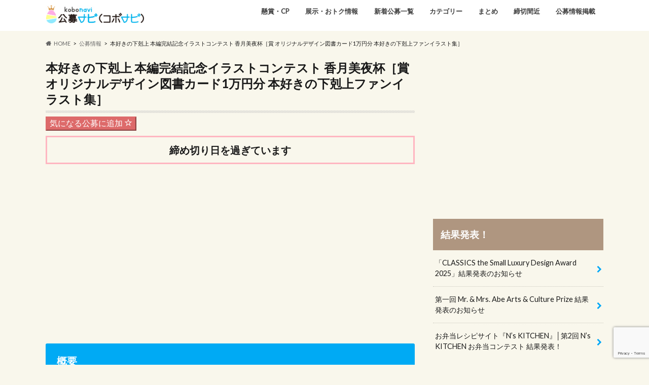

--- FILE ---
content_type: text/html; charset=UTF-8
request_url: https://kobostock.jp/koboinfo/illust-tobooks-booklove-2024/
body_size: 17053
content:
<!doctype html>
<!--[if lt IE 7]><html lang="ja" class="no-js lt-ie9 lt-ie8 lt-ie7"><![endif]-->
<!--[if (IE 7)&!(IEMobile)]><html lang="ja" class="no-js lt-ie9 lt-ie8"><![endif]-->
<!--[if (IE 8)&!(IEMobile)]><html lang="ja" class="no-js lt-ie9"><![endif]-->
<!--[if gt IE 8]><!--> <html lang="ja" class="no-js"><!--<![endif]-->

<head>
<meta charset="utf-8">
<meta http-equiv="X-UA-Compatible" content="IE=edge">
<title>本好きの下剋上 本編完結記念イラストコンテスト 香月美夜杯［賞 オリジナルデザイン図書カード1万円分 本好きの下剋上ファンイラスト集］ | コンテスト・コンペ・公募情報のサイト「コボナビ（公募ナビ/元公募ストック）」公募・コンテスト・コンペ情報の「公募ナビ/コボナビ（元公募ストック）」</title>
<meta name="HandheldFriendly" content="True">
<meta name="MobileOptimized" content="320">
<meta name="viewport" content="width=device-width, initial-scale=1.0, minimum-scale=1.0, maximum-scale=1.0, user-scalable=no">
<link rel="apple-touch-icon" href="http://kobostock/wp-content/uploads/2017/05/kobostock-favicon.png"><meta name="description" content="本好きの下剋上 本編完結記念イラストコンテスト 香月美夜杯［賞 オリジナルデザイン図書カード1万円分 本好きの下剋上ファンイラスト集］ | コンテスト・コンペ・公募情報のサイト「コボナビ（公募ナビ/元公募ストック）」あなたのクリエイティブを活かして、お金や賞品をゲットしませんか？ 公募ナビ/コボナビは、イラスト、キャラクター、絵本、デザイン、ロゴ、ポスター、キャッチコピー、愛称、小説、文学、エッセイ、アート、絵画、 写真、フォトコン、俳句、川柳など、公募情報を平日毎日ご紹介しているウェブサイトです。あなたのチカラを貸してください！" />
<link rel="icon" href="https://kobostock.jp/wp-content/uploads/2017/05/kobostock-favicon.png">
<link rel="pingback" href="https://kobostock.jp/xmlrpc.php">

<!--[if IE]>
<![endif]-->
<!--[if lt IE 9]>
<script src="//html5shiv.googlecode.com/svn/trunk/html5.js"></script>
<script src="//css3-mediaqueries-js.googlecode.com/svn/trunk/css3-mediaqueries.js"></script>
<![endif]-->



<meta name='robots' content='max-image-preview:large' />
	<style>img:is([sizes="auto" i], [sizes^="auto," i]) { contain-intrinsic-size: 3000px 1500px }</style>
	<link rel='dns-prefetch' href='//challenges.cloudflare.com' />
<link rel='dns-prefetch' href='//ajax.googleapis.com' />
<link rel='dns-prefetch' href='//fonts.googleapis.com' />
<link rel='dns-prefetch' href='//maxcdn.bootstrapcdn.com' />
<link rel="alternate" type="application/rss+xml" title="コンテスト・コンペ・公募情報のサイト「コボナビ（公募ナビ/元公募ストック）」 &raquo; フィード" href="https://kobostock.jp/feed/" />
<script type="text/javascript">
/* <![CDATA[ */
window._wpemojiSettings = {"baseUrl":"https:\/\/s.w.org\/images\/core\/emoji\/16.0.1\/72x72\/","ext":".png","svgUrl":"https:\/\/s.w.org\/images\/core\/emoji\/16.0.1\/svg\/","svgExt":".svg","source":{"concatemoji":"https:\/\/kobostock.jp\/wp-includes\/js\/wp-emoji-release.min.js"}};
/*! This file is auto-generated */
!function(s,n){var o,i,e;function c(e){try{var t={supportTests:e,timestamp:(new Date).valueOf()};sessionStorage.setItem(o,JSON.stringify(t))}catch(e){}}function p(e,t,n){e.clearRect(0,0,e.canvas.width,e.canvas.height),e.fillText(t,0,0);var t=new Uint32Array(e.getImageData(0,0,e.canvas.width,e.canvas.height).data),a=(e.clearRect(0,0,e.canvas.width,e.canvas.height),e.fillText(n,0,0),new Uint32Array(e.getImageData(0,0,e.canvas.width,e.canvas.height).data));return t.every(function(e,t){return e===a[t]})}function u(e,t){e.clearRect(0,0,e.canvas.width,e.canvas.height),e.fillText(t,0,0);for(var n=e.getImageData(16,16,1,1),a=0;a<n.data.length;a++)if(0!==n.data[a])return!1;return!0}function f(e,t,n,a){switch(t){case"flag":return n(e,"\ud83c\udff3\ufe0f\u200d\u26a7\ufe0f","\ud83c\udff3\ufe0f\u200b\u26a7\ufe0f")?!1:!n(e,"\ud83c\udde8\ud83c\uddf6","\ud83c\udde8\u200b\ud83c\uddf6")&&!n(e,"\ud83c\udff4\udb40\udc67\udb40\udc62\udb40\udc65\udb40\udc6e\udb40\udc67\udb40\udc7f","\ud83c\udff4\u200b\udb40\udc67\u200b\udb40\udc62\u200b\udb40\udc65\u200b\udb40\udc6e\u200b\udb40\udc67\u200b\udb40\udc7f");case"emoji":return!a(e,"\ud83e\udedf")}return!1}function g(e,t,n,a){var r="undefined"!=typeof WorkerGlobalScope&&self instanceof WorkerGlobalScope?new OffscreenCanvas(300,150):s.createElement("canvas"),o=r.getContext("2d",{willReadFrequently:!0}),i=(o.textBaseline="top",o.font="600 32px Arial",{});return e.forEach(function(e){i[e]=t(o,e,n,a)}),i}function t(e){var t=s.createElement("script");t.src=e,t.defer=!0,s.head.appendChild(t)}"undefined"!=typeof Promise&&(o="wpEmojiSettingsSupports",i=["flag","emoji"],n.supports={everything:!0,everythingExceptFlag:!0},e=new Promise(function(e){s.addEventListener("DOMContentLoaded",e,{once:!0})}),new Promise(function(t){var n=function(){try{var e=JSON.parse(sessionStorage.getItem(o));if("object"==typeof e&&"number"==typeof e.timestamp&&(new Date).valueOf()<e.timestamp+604800&&"object"==typeof e.supportTests)return e.supportTests}catch(e){}return null}();if(!n){if("undefined"!=typeof Worker&&"undefined"!=typeof OffscreenCanvas&&"undefined"!=typeof URL&&URL.createObjectURL&&"undefined"!=typeof Blob)try{var e="postMessage("+g.toString()+"("+[JSON.stringify(i),f.toString(),p.toString(),u.toString()].join(",")+"));",a=new Blob([e],{type:"text/javascript"}),r=new Worker(URL.createObjectURL(a),{name:"wpTestEmojiSupports"});return void(r.onmessage=function(e){c(n=e.data),r.terminate(),t(n)})}catch(e){}c(n=g(i,f,p,u))}t(n)}).then(function(e){for(var t in e)n.supports[t]=e[t],n.supports.everything=n.supports.everything&&n.supports[t],"flag"!==t&&(n.supports.everythingExceptFlag=n.supports.everythingExceptFlag&&n.supports[t]);n.supports.everythingExceptFlag=n.supports.everythingExceptFlag&&!n.supports.flag,n.DOMReady=!1,n.readyCallback=function(){n.DOMReady=!0}}).then(function(){return e}).then(function(){var e;n.supports.everything||(n.readyCallback(),(e=n.source||{}).concatemoji?t(e.concatemoji):e.wpemoji&&e.twemoji&&(t(e.twemoji),t(e.wpemoji)))}))}((window,document),window._wpemojiSettings);
/* ]]> */
</script>
<style id='wp-emoji-styles-inline-css' type='text/css'>

	img.wp-smiley, img.emoji {
		display: inline !important;
		border: none !important;
		box-shadow: none !important;
		height: 1em !important;
		width: 1em !important;
		margin: 0 0.07em !important;
		vertical-align: -0.1em !important;
		background: none !important;
		padding: 0 !important;
	}
</style>
<link rel='stylesheet' id='wp-block-library-css' href='https://kobostock.jp/wp-includes/css/dist/block-library/style.min.css' type='text/css' media='all' />
<style id='classic-theme-styles-inline-css' type='text/css'>
/*! This file is auto-generated */
.wp-block-button__link{color:#fff;background-color:#32373c;border-radius:9999px;box-shadow:none;text-decoration:none;padding:calc(.667em + 2px) calc(1.333em + 2px);font-size:1.125em}.wp-block-file__button{background:#32373c;color:#fff;text-decoration:none}
</style>
<link rel='stylesheet' id='browser-shots-frontend-css-css' href='https://kobostock.jp/wp-content/plugins/browser-shots/dist/blocks.style.build.css' type='text/css' media='all' />
<style id='global-styles-inline-css' type='text/css'>
:root{--wp--preset--aspect-ratio--square: 1;--wp--preset--aspect-ratio--4-3: 4/3;--wp--preset--aspect-ratio--3-4: 3/4;--wp--preset--aspect-ratio--3-2: 3/2;--wp--preset--aspect-ratio--2-3: 2/3;--wp--preset--aspect-ratio--16-9: 16/9;--wp--preset--aspect-ratio--9-16: 9/16;--wp--preset--color--black: #000000;--wp--preset--color--cyan-bluish-gray: #abb8c3;--wp--preset--color--white: #ffffff;--wp--preset--color--pale-pink: #f78da7;--wp--preset--color--vivid-red: #cf2e2e;--wp--preset--color--luminous-vivid-orange: #ff6900;--wp--preset--color--luminous-vivid-amber: #fcb900;--wp--preset--color--light-green-cyan: #7bdcb5;--wp--preset--color--vivid-green-cyan: #00d084;--wp--preset--color--pale-cyan-blue: #8ed1fc;--wp--preset--color--vivid-cyan-blue: #0693e3;--wp--preset--color--vivid-purple: #9b51e0;--wp--preset--gradient--vivid-cyan-blue-to-vivid-purple: linear-gradient(135deg,rgba(6,147,227,1) 0%,rgb(155,81,224) 100%);--wp--preset--gradient--light-green-cyan-to-vivid-green-cyan: linear-gradient(135deg,rgb(122,220,180) 0%,rgb(0,208,130) 100%);--wp--preset--gradient--luminous-vivid-amber-to-luminous-vivid-orange: linear-gradient(135deg,rgba(252,185,0,1) 0%,rgba(255,105,0,1) 100%);--wp--preset--gradient--luminous-vivid-orange-to-vivid-red: linear-gradient(135deg,rgba(255,105,0,1) 0%,rgb(207,46,46) 100%);--wp--preset--gradient--very-light-gray-to-cyan-bluish-gray: linear-gradient(135deg,rgb(238,238,238) 0%,rgb(169,184,195) 100%);--wp--preset--gradient--cool-to-warm-spectrum: linear-gradient(135deg,rgb(74,234,220) 0%,rgb(151,120,209) 20%,rgb(207,42,186) 40%,rgb(238,44,130) 60%,rgb(251,105,98) 80%,rgb(254,248,76) 100%);--wp--preset--gradient--blush-light-purple: linear-gradient(135deg,rgb(255,206,236) 0%,rgb(152,150,240) 100%);--wp--preset--gradient--blush-bordeaux: linear-gradient(135deg,rgb(254,205,165) 0%,rgb(254,45,45) 50%,rgb(107,0,62) 100%);--wp--preset--gradient--luminous-dusk: linear-gradient(135deg,rgb(255,203,112) 0%,rgb(199,81,192) 50%,rgb(65,88,208) 100%);--wp--preset--gradient--pale-ocean: linear-gradient(135deg,rgb(255,245,203) 0%,rgb(182,227,212) 50%,rgb(51,167,181) 100%);--wp--preset--gradient--electric-grass: linear-gradient(135deg,rgb(202,248,128) 0%,rgb(113,206,126) 100%);--wp--preset--gradient--midnight: linear-gradient(135deg,rgb(2,3,129) 0%,rgb(40,116,252) 100%);--wp--preset--font-size--small: 13px;--wp--preset--font-size--medium: 20px;--wp--preset--font-size--large: 36px;--wp--preset--font-size--x-large: 42px;--wp--preset--spacing--20: 0.44rem;--wp--preset--spacing--30: 0.67rem;--wp--preset--spacing--40: 1rem;--wp--preset--spacing--50: 1.5rem;--wp--preset--spacing--60: 2.25rem;--wp--preset--spacing--70: 3.38rem;--wp--preset--spacing--80: 5.06rem;--wp--preset--shadow--natural: 6px 6px 9px rgba(0, 0, 0, 0.2);--wp--preset--shadow--deep: 12px 12px 50px rgba(0, 0, 0, 0.4);--wp--preset--shadow--sharp: 6px 6px 0px rgba(0, 0, 0, 0.2);--wp--preset--shadow--outlined: 6px 6px 0px -3px rgba(255, 255, 255, 1), 6px 6px rgba(0, 0, 0, 1);--wp--preset--shadow--crisp: 6px 6px 0px rgba(0, 0, 0, 1);}:where(.is-layout-flex){gap: 0.5em;}:where(.is-layout-grid){gap: 0.5em;}body .is-layout-flex{display: flex;}.is-layout-flex{flex-wrap: wrap;align-items: center;}.is-layout-flex > :is(*, div){margin: 0;}body .is-layout-grid{display: grid;}.is-layout-grid > :is(*, div){margin: 0;}:where(.wp-block-columns.is-layout-flex){gap: 2em;}:where(.wp-block-columns.is-layout-grid){gap: 2em;}:where(.wp-block-post-template.is-layout-flex){gap: 1.25em;}:where(.wp-block-post-template.is-layout-grid){gap: 1.25em;}.has-black-color{color: var(--wp--preset--color--black) !important;}.has-cyan-bluish-gray-color{color: var(--wp--preset--color--cyan-bluish-gray) !important;}.has-white-color{color: var(--wp--preset--color--white) !important;}.has-pale-pink-color{color: var(--wp--preset--color--pale-pink) !important;}.has-vivid-red-color{color: var(--wp--preset--color--vivid-red) !important;}.has-luminous-vivid-orange-color{color: var(--wp--preset--color--luminous-vivid-orange) !important;}.has-luminous-vivid-amber-color{color: var(--wp--preset--color--luminous-vivid-amber) !important;}.has-light-green-cyan-color{color: var(--wp--preset--color--light-green-cyan) !important;}.has-vivid-green-cyan-color{color: var(--wp--preset--color--vivid-green-cyan) !important;}.has-pale-cyan-blue-color{color: var(--wp--preset--color--pale-cyan-blue) !important;}.has-vivid-cyan-blue-color{color: var(--wp--preset--color--vivid-cyan-blue) !important;}.has-vivid-purple-color{color: var(--wp--preset--color--vivid-purple) !important;}.has-black-background-color{background-color: var(--wp--preset--color--black) !important;}.has-cyan-bluish-gray-background-color{background-color: var(--wp--preset--color--cyan-bluish-gray) !important;}.has-white-background-color{background-color: var(--wp--preset--color--white) !important;}.has-pale-pink-background-color{background-color: var(--wp--preset--color--pale-pink) !important;}.has-vivid-red-background-color{background-color: var(--wp--preset--color--vivid-red) !important;}.has-luminous-vivid-orange-background-color{background-color: var(--wp--preset--color--luminous-vivid-orange) !important;}.has-luminous-vivid-amber-background-color{background-color: var(--wp--preset--color--luminous-vivid-amber) !important;}.has-light-green-cyan-background-color{background-color: var(--wp--preset--color--light-green-cyan) !important;}.has-vivid-green-cyan-background-color{background-color: var(--wp--preset--color--vivid-green-cyan) !important;}.has-pale-cyan-blue-background-color{background-color: var(--wp--preset--color--pale-cyan-blue) !important;}.has-vivid-cyan-blue-background-color{background-color: var(--wp--preset--color--vivid-cyan-blue) !important;}.has-vivid-purple-background-color{background-color: var(--wp--preset--color--vivid-purple) !important;}.has-black-border-color{border-color: var(--wp--preset--color--black) !important;}.has-cyan-bluish-gray-border-color{border-color: var(--wp--preset--color--cyan-bluish-gray) !important;}.has-white-border-color{border-color: var(--wp--preset--color--white) !important;}.has-pale-pink-border-color{border-color: var(--wp--preset--color--pale-pink) !important;}.has-vivid-red-border-color{border-color: var(--wp--preset--color--vivid-red) !important;}.has-luminous-vivid-orange-border-color{border-color: var(--wp--preset--color--luminous-vivid-orange) !important;}.has-luminous-vivid-amber-border-color{border-color: var(--wp--preset--color--luminous-vivid-amber) !important;}.has-light-green-cyan-border-color{border-color: var(--wp--preset--color--light-green-cyan) !important;}.has-vivid-green-cyan-border-color{border-color: var(--wp--preset--color--vivid-green-cyan) !important;}.has-pale-cyan-blue-border-color{border-color: var(--wp--preset--color--pale-cyan-blue) !important;}.has-vivid-cyan-blue-border-color{border-color: var(--wp--preset--color--vivid-cyan-blue) !important;}.has-vivid-purple-border-color{border-color: var(--wp--preset--color--vivid-purple) !important;}.has-vivid-cyan-blue-to-vivid-purple-gradient-background{background: var(--wp--preset--gradient--vivid-cyan-blue-to-vivid-purple) !important;}.has-light-green-cyan-to-vivid-green-cyan-gradient-background{background: var(--wp--preset--gradient--light-green-cyan-to-vivid-green-cyan) !important;}.has-luminous-vivid-amber-to-luminous-vivid-orange-gradient-background{background: var(--wp--preset--gradient--luminous-vivid-amber-to-luminous-vivid-orange) !important;}.has-luminous-vivid-orange-to-vivid-red-gradient-background{background: var(--wp--preset--gradient--luminous-vivid-orange-to-vivid-red) !important;}.has-very-light-gray-to-cyan-bluish-gray-gradient-background{background: var(--wp--preset--gradient--very-light-gray-to-cyan-bluish-gray) !important;}.has-cool-to-warm-spectrum-gradient-background{background: var(--wp--preset--gradient--cool-to-warm-spectrum) !important;}.has-blush-light-purple-gradient-background{background: var(--wp--preset--gradient--blush-light-purple) !important;}.has-blush-bordeaux-gradient-background{background: var(--wp--preset--gradient--blush-bordeaux) !important;}.has-luminous-dusk-gradient-background{background: var(--wp--preset--gradient--luminous-dusk) !important;}.has-pale-ocean-gradient-background{background: var(--wp--preset--gradient--pale-ocean) !important;}.has-electric-grass-gradient-background{background: var(--wp--preset--gradient--electric-grass) !important;}.has-midnight-gradient-background{background: var(--wp--preset--gradient--midnight) !important;}.has-small-font-size{font-size: var(--wp--preset--font-size--small) !important;}.has-medium-font-size{font-size: var(--wp--preset--font-size--medium) !important;}.has-large-font-size{font-size: var(--wp--preset--font-size--large) !important;}.has-x-large-font-size{font-size: var(--wp--preset--font-size--x-large) !important;}
:where(.wp-block-post-template.is-layout-flex){gap: 1.25em;}:where(.wp-block-post-template.is-layout-grid){gap: 1.25em;}
:where(.wp-block-columns.is-layout-flex){gap: 2em;}:where(.wp-block-columns.is-layout-grid){gap: 2em;}
:root :where(.wp-block-pullquote){font-size: 1.5em;line-height: 1.6;}
</style>
<link rel='stylesheet' id='contact-form-7-css' href='https://kobostock.jp/wp-content/plugins/contact-form-7/includes/css/styles.css' type='text/css' media='all' />
<link rel='stylesheet' id='style-css' href='https://kobostock.jp/wp-content/themes/hummingbird/style.css' type='text/css' media='all' />
<link rel='stylesheet' id='child-style-css' href='https://kobostock.jp/wp-content/themes/hummingbird-child/style.css' type='text/css' media='all' />
<link rel='stylesheet' id='shortcode-css' href='https://kobostock.jp/wp-content/themes/hummingbird/library/css/shortcode.css' type='text/css' media='all' />
<link rel='stylesheet' id='gf_Ubuntu-css' href='//fonts.googleapis.com/css?family=Ubuntu+Condensed' type='text/css' media='all' />
<link rel='stylesheet' id='gf_Lato-css' href='//fonts.googleapis.com/css?family=Lato' type='text/css' media='all' />
<link rel='stylesheet' id='fontawesome-css' href='//maxcdn.bootstrapcdn.com/font-awesome/4.6.0/css/font-awesome.min.css' type='text/css' media='all' />
<link rel='stylesheet' id='simple-favorites-css' href='https://kobostock.jp/wp-content/plugins/favorites/assets/css/favorites.css' type='text/css' media='all' />
<script type="text/javascript" src="//ajax.googleapis.com/ajax/libs/jquery/1.12.4/jquery.min.js" id="jquery-js"></script>
<script type="text/javascript" id="favorites-js-extra">
/* <![CDATA[ */
var favorites_data = {"ajaxurl":"https:\/\/kobostock.jp\/wp-admin\/admin-ajax.php","nonce":"6f27dd9386","favorite":"\u6c17\u306b\u306a\u308b\u516c\u52df\u306b\u8ffd\u52a0 <i class=\"sf-icon-star-empty\"><\/i>","favorited":"\u6c17\u306b\u306a\u308b\u516c\u52df\u306b\u8ffd\u52a0\u6e08\u307f\u3067\u3059 <i class=\"sf-icon-star-full\"><\/i>","includecount":"","indicate_loading":"","loading_text":"Loading","loading_image":"","loading_image_active":"","loading_image_preload":"","cache_enabled":"1","button_options":{"button_type":"custom","custom_colors":true,"box_shadow":true,"include_count":false,"default":{"background_default":"#dd6a6a","border_default":"#dd6a6a","text_default":"#ffffff","icon_default":false,"count_default":false},"active":{"background_active":"#598fbf","border_active":"#598fbf","text_active":"#ffffff","icon_active":false,"count_active":false}},"authentication_modal_content":"<p>\u304a\u6c17\u306b\u5165\u308a\u3092\u8ffd\u52a0\u3059\u308b\u306b\u306f\u30ed\u30b0\u30a4\u30f3\u3057\u3066\u304f\u3060\u3055\u3044\u3002<\/p><p><a href=\"#\" data-favorites-modal-close>\u3053\u306e\u901a\u77e5\u3092\u975e\u8868\u793a\u306b\u3059\u308b<\/a><\/p>","authentication_redirect":"","dev_mode":"","logged_in":"","user_id":"0","authentication_redirect_url":"https:\/\/kobostock.jp\/wp-login.php"};
/* ]]> */
</script>
<script type="text/javascript" src="https://kobostock.jp/wp-content/plugins/favorites/assets/js/favorites.min.js" id="favorites-js"></script>
<link rel="https://api.w.org/" href="https://kobostock.jp/wp-json/" /><link rel="canonical" href="https://kobostock.jp/koboinfo/illust-tobooks-booklove-2024/" />
<link rel='shortlink' href='https://kobostock.jp/?p=72699' />
<link rel="alternate" title="oEmbed (JSON)" type="application/json+oembed" href="https://kobostock.jp/wp-json/oembed/1.0/embed?url=https%3A%2F%2Fkobostock.jp%2Fkoboinfo%2Fillust-tobooks-booklove-2024%2F" />
<link rel="alternate" title="oEmbed (XML)" type="text/xml+oembed" href="https://kobostock.jp/wp-json/oembed/1.0/embed?url=https%3A%2F%2Fkobostock.jp%2Fkoboinfo%2Fillust-tobooks-booklove-2024%2F&#038;format=xml" />
<style type="text/css">
body{color: #1a1a1a;}
a{color: #00aaf4;}
a:hover{color: #E69B9B;}
#main article footer .post-categories li a,#main article footer .tags a{  background: #00aaf4;  border:1px solid #00aaf4;}
#main article footer .tags a{color:#00aaf4; background: none;}
#main article footer .post-categories li a:hover,#main article footer .tags a:hover{ background:#E69B9B;  border-color:#E69B9B;}
input[type="text"],input[type="password"],input[type="datetime"],input[type="datetime-local"],input[type="date"],input[type="month"],input[type="time"],input[type="week"],input[type="number"],input[type="email"],input[type="url"],input[type="search"],input[type="tel"],input[type="color"],select,textarea,.field { background-color: #FFFFFF;}
/*ヘッダー*/
.header{background: #ffffff; color: #1a1a1a;}
#logo a,.nav li a,.nav_btn{color: #3e3e3e;}
#logo a:hover,.nav li a:hover{color:#00aaf4;}
@media only screen and (min-width: 768px) {
.nav ul {background: #a0a0a0;}
.nav li ul.sub-menu li a{color: #3e3e3e;}
}
/*メインエリア*/
.widgettitle {background: #ffffff; color:  #1a1a1a;}
.widget li a:after{color: #ffffff!important;}
/* 投稿ページ */
.entry-content h2{background: #00aaf4;}
.entry-content h3{border-color: #00aaf4;}
.entry-content ul li:before{ background: #00aaf4;}
.entry-content ol li:before{ background: #00aaf4;}
/* カテゴリーラベル */
.post-list-card .post-list .eyecatch .cat-name,.top-post-list .post-list .eyecatch .cat-name,.byline .cat-name,.single .authorbox .author-newpost li .cat-name,.related-box li .cat-name,#top_carousel .cat-name{background: #00aaf4; color:  #ffffff;}
/* CTA */
.cta-inner{ background: #a0a0a0;}
/* ボタンの色 */
.btn-wrap a{background: #00aaf4;border: 1px solid #00aaf4;}
.btn-wrap a:hover{background: #E69B9B;}
.btn-wrap.simple a{border:1px solid #00aaf4;color:#00aaf4;}
.btn-wrap.simple a:hover{background:#00aaf4;}
.readmore a{border:1px solid #00aaf4;color:#00aaf4;}
.readmore a:hover{background:#00aaf4;color:#fff;}
/* サイドバー */
.widget a{text-decoration:none; color:#1a1a1a;}
.widget a:hover{color:#00aaf4;}
/*フッター*/
#footer-top{background-color: #a0a0a0; color: #1a1a1a;}
.footer a,#footer-top a{color: #3e3e3e;}
#footer-top .widgettitle{color: #1a1a1a;}
.footer {background-color: #a0a0a0;color: #1a1a1a;}
.footer-links li:before{ color: #ffffff;}
/* ページネーション */
.pagination a, .pagination span,.page-links a{border-color: #00aaf4; color: #00aaf4;}
.pagination .current,.pagination .current:hover,.page-links ul > li > span{background-color: #00aaf4; border-color: #00aaf4;}
.pagination a:hover, .pagination a:focus,.page-links a:hover, .page-links a:focus{background-color: #00aaf4; color: #fff;}
/* OTHER */
ul.wpp-list li a:before{background: #ffffff;color: #1a1a1a;}
.blue-btn, .comment-reply-link, #submit { background-color: #00aaf4; }
.blue-btn:hover, .comment-reply-link:hover, #submit:hover, .blue-btn:focus, .comment-reply-link:focus, #submit:focus {background-color: #E69B9B; }
</style>
<style type="text/css" id="custom-background-css">
body.custom-background { background-color: #f9f7ec; }
</style>
	<link rel="icon" href="https://kobostock.jp/wp-content/uploads/2017/05/cropped-kobostock-favicon-32x32.png" sizes="32x32" />
<link rel="icon" href="https://kobostock.jp/wp-content/uploads/2017/05/cropped-kobostock-favicon-192x192.png" sizes="192x192" />
<link rel="apple-touch-icon" href="https://kobostock.jp/wp-content/uploads/2017/05/cropped-kobostock-favicon-180x180.png" />
<meta name="msapplication-TileImage" content="https://kobostock.jp/wp-content/uploads/2017/05/cropped-kobostock-favicon-270x270.png" />
<script>
  (function(i,s,o,g,r,a,m){i['GoogleAnalyticsObject']=r;i[r]=i[r]||function(){
  (i[r].q=i[r].q||[]).push(arguments)},i[r].l=1*new Date();a=s.createElement(o),
  m=s.getElementsByTagName(o)[0];a.async=1;a.src=g;m.parentNode.insertBefore(a,m)
  })(window,document,'script','//www.google-analytics.com/analytics.js','ga');

  ga('create', 'UA-96529447-1', 'auto');
  ga('send', 'pageview');
</script>
<script async src="https://pagead2.googlesyndication.com/pagead/js/adsbygoogle.js"></script>
<script data-ad-client="ca-pub-8118968155959689" async src="https://pagead2.googlesyndication.com/pagead/js/adsbygoogle.js"></script>
<script async custom-element="amp-auto-ads"
        src="https://cdn.ampproject.org/v0/amp-auto-ads-0.1.js">
</script>
</head>

<body class="wp-singular koboinfo-template-default single single-koboinfo postid-72699 custom-background wp-theme-hummingbird wp-child-theme-hummingbird-child metaslider-plugin">
	<amp-auto-ads type="adsense"
        data-ad-client="ca-pub-8118968155959689">
</amp-auto-ads>

<div id="container" class="h_simple date_off">

<header class="header" role="banner">
<div id="inner-header" class="wrap cf descriptionnone">
<div id="logo" class="gf">
<p class="h1 img"><a href="https://kobostock.jp" data-wpel-link="internal"><img src="https://kobostock.jp/wp-content/uploads/2023/12/kobonavi_logo_20231212b.jpg" alt="コンテスト・コンペ・公募情報のサイト「コボナビ（公募ナビ/元公募ストック）」"></a></p>
</div>

<nav id="g_nav" role="navigation">

<ul id="menu-%e3%83%a1%e3%82%a4%e3%83%b3%e3%83%a1%e3%83%8b%e3%83%a5%e3%83%bc" class="nav top-nav cf"><li id="menu-item-57785" class="menu-item menu-item-type-custom menu-item-object-custom menu-item-57785"><a href="https://kobostock.jp/joininfo/" data-wpel-link="internal">懸賞・CP<span class="gf"></span></a></li>
<li id="menu-item-42898" class="menu-item menu-item-type-custom menu-item-object-custom menu-item-42898"><a href="https://kobostock.jp/goodinfo/" data-wpel-link="internal">展示・おトク情報<span class="gf"></span></a></li>
<li id="menu-item-46286" class="menu-item menu-item-type-custom menu-item-object-custom menu-item-46286"><a href="https://kobostock.jp/koboinfo/" data-wpel-link="internal">新着公募一覧<span class="gf"></span></a></li>
<li id="menu-item-46284" class="menu-item menu-item-type-custom menu-item-object-custom menu-item-has-children menu-item-46284"><a>カテゴリー<span class="gf"></span></a>
<ul class="sub-menu">
	<li id="menu-item-43064" class="menu-item menu-item-type-taxonomy menu-item-object-kbicategory menu-item-43064"><a href="https://kobostock.jp/kbicategory/catchcopy/" data-wpel-link="internal">キャッチコピー・標語・スローガン<span class="gf"></span></a></li>
	<li id="menu-item-43066" class="menu-item menu-item-type-taxonomy menu-item-object-kbicategory menu-item-43066"><a href="https://kobostock.jp/kbicategory/naming/" data-wpel-link="internal">ネーミング・愛称<span class="gf"></span></a></li>
	<li id="menu-item-43062" class="menu-item menu-item-type-taxonomy menu-item-object-kbicategory current-koboinfo-ancestor current-menu-parent current-koboinfo-parent menu-item-43062"><a href="https://kobostock.jp/kbicategory/character/" data-wpel-link="internal">イラスト・キャラクター<span class="gf"></span></a></li>
	<li id="menu-item-43065" class="menu-item menu-item-type-taxonomy menu-item-object-kbicategory menu-item-43065"><a href="https://kobostock.jp/kbicategory/design/" data-wpel-link="internal">デザイン・グラフィック・ポスター<span class="gf"></span></a></li>
	<li id="menu-item-43070" class="menu-item menu-item-type-taxonomy menu-item-object-kbicategory menu-item-43070"><a href="https://kobostock.jp/kbicategory/logo/" data-wpel-link="internal">ロゴ・シンボルマークのデザイン<span class="gf"></span></a></li>
	<li id="menu-item-43063" class="menu-item menu-item-type-taxonomy menu-item-object-kbicategory menu-item-43063"><a href="https://kobostock.jp/kbicategory/writing/" data-wpel-link="internal">エッセイ・エピソード・論作文<span class="gf"></span></a></li>
	<li id="menu-item-43072" class="menu-item menu-item-type-taxonomy menu-item-object-kbicategory menu-item-43072"><a href="https://kobostock.jp/kbicategory/literature/" data-wpel-link="internal">小説・文学・シナリオ・脚本<span class="gf"></span></a></li>
	<li id="menu-item-43069" class="menu-item menu-item-type-taxonomy menu-item-object-kbicategory menu-item-43069"><a href="https://kobostock.jp/kbicategory/mangaehon/" data-wpel-link="internal">絵本・児童文学・紙芝居<span class="gf"></span></a></li>
	<li id="menu-item-43061" class="menu-item menu-item-type-taxonomy menu-item-object-kbicategory menu-item-43061"><a href="https://kobostock.jp/kbicategory/art/" data-wpel-link="internal">絵画などのアート・美術・芸術<span class="gf"></span></a></li>
	<li id="menu-item-45249" class="menu-item menu-item-type-taxonomy menu-item-object-kbicategory menu-item-45249"><a href="https://kobostock.jp/kbicategory/photo-art/" data-wpel-link="internal">写真（アート系）<span class="gf"></span></a></li>
	<li id="menu-item-43071" class="menu-item menu-item-type-taxonomy menu-item-object-kbicategory menu-item-43071"><a href="https://kobostock.jp/kbicategory/photo/" data-wpel-link="internal">写真（フォトコン系）・インスタグラム<span class="gf"></span></a></li>
	<li id="menu-item-45250" class="menu-item menu-item-type-taxonomy menu-item-object-kbicategory menu-item-45250"><a href="https://kobostock.jp/kbicategory/doga/" data-wpel-link="internal">映像・動画<span class="gf"></span></a></li>
	<li id="menu-item-43073" class="menu-item menu-item-type-taxonomy menu-item-object-kbicategory menu-item-43073"><a href="https://kobostock.jp/kbicategory/senryu/" data-wpel-link="internal">川柳・俳句・短歌・詩・書<span class="gf"></span></a></li>
	<li id="menu-item-43551" class="menu-item menu-item-type-taxonomy menu-item-object-kbicategory menu-item-43551"><a href="https://kobostock.jp/kbicategory/manga/" data-wpel-link="internal">マンガ・漫画<span class="gf"></span></a></li>
	<li id="menu-item-43076" class="menu-item menu-item-type-taxonomy menu-item-object-kbicategory menu-item-43076"><a href="https://kobostock.jp/kbicategory/movie/" data-wpel-link="internal">映画（短編・長編）・アニメーション<span class="gf"></span></a></li>
	<li id="menu-item-43068" class="menu-item menu-item-type-taxonomy menu-item-object-kbicategory menu-item-43068"><a href="https://kobostock.jp/kbicategory/product/" data-wpel-link="internal">プロダクト・ハンドメイド・雑貨<span class="gf"></span></a></li>
	<li id="menu-item-43067" class="menu-item menu-item-type-taxonomy menu-item-object-kbicategory menu-item-43067"><a href="https://kobostock.jp/kbicategory/fashion/" data-wpel-link="internal">ファッション・テキスタイル<span class="gf"></span></a></li>
	<li id="menu-item-43075" class="menu-item menu-item-type-taxonomy menu-item-object-kbicategory menu-item-43075"><a href="https://kobostock.jp/kbicategory/recipe/" data-wpel-link="internal">料理・レシピ<span class="gf"></span></a></li>
	<li id="menu-item-43060" class="menu-item menu-item-type-taxonomy menu-item-object-kbicategory menu-item-43060"><a href="https://kobostock.jp/kbicategory/idea/" data-wpel-link="internal">アイデア・企画・ビジネスプラン<span class="gf"></span></a></li>
	<li id="menu-item-43074" class="menu-item menu-item-type-taxonomy menu-item-object-kbicategory menu-item-43074"><a href="https://kobostock.jp/kbicategory/architect/" data-wpel-link="internal">建築・家具・インテリアなど<span class="gf"></span></a></li>
	<li id="menu-item-43077" class="menu-item menu-item-type-taxonomy menu-item-object-kbicategory menu-item-43077"><a href="https://kobostock.jp/kbicategory/music/" data-wpel-link="internal">音楽・作曲・作詞・ダンス<span class="gf"></span></a></li>
	<li id="menu-item-43059" class="menu-item menu-item-type-taxonomy menu-item-object-kbicategory menu-item-43059"><a href="https://kobostock.jp/kbicategory/app/" data-wpel-link="internal">プログラミング・ゲーム・アプリなど<span class="gf"></span></a></li>
	<li id="menu-item-44078" class="menu-item menu-item-type-taxonomy menu-item-object-kbicategory menu-item-44078"><a href="https://kobostock.jp/kbicategory/audition/" data-wpel-link="internal">参加者募集・オーディション<span class="gf"></span></a></li>
	<li id="menu-item-43528" class="menu-item menu-item-type-taxonomy menu-item-object-kbicategory menu-item-43528"><a href="https://kobostock.jp/kbicategory/for-student/" data-wpel-link="internal">児童・学生の方限定の公募<span class="gf"></span></a></li>
	<li id="menu-item-69714" class="menu-item menu-item-type-custom menu-item-object-custom menu-item-69714"><a href="https://kobostock.jp/kbicategory/cp/" data-wpel-link="internal">懸賞・キャンペーン・プレゼント・モニター募集<span class="gf"></span></a></li>
</ul>
</li>
<li id="menu-item-46121" class="menu-item menu-item-type-custom menu-item-object-custom menu-item-46121"><a href="https://kobostock.jp/labo/" data-wpel-link="internal">まとめ<span class="gf"></span></a></li>
<li id="menu-item-42899" class="menu-item menu-item-type-custom menu-item-object-custom menu-item-42899"><a href="https://kobostock.jp/hurryup/" data-wpel-link="internal">締切間近<span class="gf"></span></a></li>
<li id="menu-item-42921" class="menu-item menu-item-type-post_type menu-item-object-page menu-item-42921"><a href="https://kobostock.jp/plan/" data-wpel-link="internal">公募情報掲載<span class="gf"></span></a></li>
</ul></nav>
<button id="drawerBtn" class="nav_btn"></button>
<script type="text/javascript">
jQuery(function( $ ){
var menu = $('#g_nav'),
    menuBtn = $('#drawerBtn'),
    body = $(document.body),     
    menuWidth = menu.outerWidth();                
     
    menuBtn.on('click', function(){
    body.toggleClass('open');
        if(body.hasClass('open')){
            body.animate({'left' : menuWidth }, 300);            
            menu.animate({'left' : 0 }, 300);                    
        } else {
            menu.animate({'left' : -menuWidth }, 300);
            body.animate({'left' : 0 }, 300);            
        }             
    });
});    
</script>

</div>
</header>
<div id="breadcrumb" class="breadcrumb inner wrap cf"><ul itemscope itemtype="http://schema.org/BreadcrumbList"><li itemprop="itemListElement" itemscope itemtype="http://schema.org/ListItem" class="bc_homelink"><a itemprop="item" href="https://kobostock.jp/" data-wpel-link="internal"><span itemprop="name">HOME</span></a><meta itemprop="position" content="1" /></li><li itemprop="itemListElement" itemscope itemtype="http://schema.org/ListItem"><a itemprop="item" href="https://kobostock.jp/koboinfo/" data-wpel-link="internal"><span itemprop="name">公募情報</a></span><meta itemprop="position" content="2" /></li><li itemprop="itemListElement" itemscope itemtype="http://schema.org/ListItem" class="bc_posttitle"><span itemprop="name">本好きの下剋上 本編完結記念イラストコンテスト 香月美夜杯［賞 オリジナルデザイン図書カード1万円分 本好きの下剋上ファンイラスト集］</span><meta itemprop="position" content="3" /></li></ul></div>
<div id="content">
<div id="inner-content" class="wrap cf">

<main id="main" class="m-all t-all d-5of7 cf" role="main">
<article id="post-72699" class="cf post-72699 koboinfo type-koboinfo status-publish has-post-thumbnail hentry kbicategory-character kbitag-9689 kbitag-10324 kbitag-1844 kbitag-11251" role="article">
<header class="article-header entry-header animated fadeInDown">
<p class="byline entry-meta vcard cf">


<span class="writer" style="display: none;"><span class="name author"><span class="fn">Oohashi</span></span></span>
</p>
<h1 class="entry-title single-title" itemprop="headline" rel="bookmark">本好きの下剋上 本編完結記念イラストコンテスト 香月美夜杯［賞 オリジナルデザイン図書カード1万円分 本好きの下剋上ファンイラスト集］</h1>
<button class="simplefavorite-button" data-postid="72699" data-siteid="1" data-groupid="1" data-favoritecount="2" style="background-color:#dd6a6a;border-color:#dd6a6a;color:#ffffff;">気になる公募に追加 <i class="sf-icon-star-empty"></i></button><div style="margin-top:10px;padding:10px;border:3px solid #ffb6c1;font-weight:bold;font-size:20px;text-align:center;">締め切り日を過ぎています</div></header>



<section class="entry-content cf">

<div class="add titleunder">
<div id="custom_html-26" class="widget_text widget widget_custom_html"><div class="textwidget custom-html-widget"><script async src="https://pagead2.googlesyndication.com/pagead/js/adsbygoogle.js?client=ca-pub-8118968155959689"
     crossorigin="anonymous"></script>
<!-- 記事タイトル下PC -->
<ins class="adsbygoogle"
     style="display:block"
     data-ad-client="ca-pub-8118968155959689"
     data-ad-slot="4529397401"
     data-ad-format="auto"></ins>
<script>
     (adsbygoogle = window.adsbygoogle || []).push({});
</script></div></div></div>
<!-- 概要＆クライアントサイトURLの表示 -->
<h2>概要</h2>
<div>株式会社TOブックス（東京都渋谷区）では、「本好きの下剋上 本編完結記念イラストコンテスト 香月美夜杯」を開催、作品を募集中です。<br />
プロ・アマ問わず応募が可能です。<br />
<br />
〈応募について〉<br />
応募規約を必ずお読みのうえ、『本好きの下剋上』のファンイラストを応募フォームより投稿してください。<br />
作品には『本好きの下剋上』のキャラクターを含む必要があります。<br />
※キャラクターの人数、スタイル、ポーズに制限はありません。<br />
プロ・アマ問いませんので、どなた様も自由にご応募ください。<br />
<br />
〈注意事項〉<br />
・投稿画像のファイルサイズは100MB以内、 形式はai、psd、jpg、pngのいずれかでお願いいたします。<br />
・イラスト解像度は350dpi以上でご応募ください。<br />
・イラストサイズはB5サイズでお願いいたします。<br />
・複数作品の応募が可能です。ただし、同じ作品を複数回応募することはできません。<br />
・一度につき１作品の応募が可能です。<br />
・1人につき何度でもご応募いただけますが、 受賞は一作品一回のみとなります。 同一作者の複数の作品が受賞した場合は、上位賞の賞品のみをお渡しいたします。<br />
<br />
※なお、以下のことが確認された場合、投稿作品は選考対象外となります。<br />
・作品が指定の形式で投稿されていない<br />
・「本好きの下剋上」以外の他著作物が混在している<br />
・公序良俗に反するものや政治宗教的な要素を含んでいる<br />
・AI画像生成サービスを使用して作成している<br />
・反転したイラストの使用<br />
・投稿作品の全部、または一部において、第三者の著作権、商標権、その他の法的権利（肖像権、氏名権など）を侵害するような複製、盗用をしている<br />
・運営スタッフや原作者が悪意のあるアートと判断したもの<br />
・その他、コンテスト規則に違反する内容<br />
<br />
※応募規約等の詳細については、主催者ホームページなどでご確認ください。</div>

<!-- / 概要＆クライアントサイトURLの表示 -->
<h2>賞の内容</h2>
<div>〈受賞者賞品（各賞共通）〉<br />
オリジナルデザイン図書カード（1万円分）＆本好きの下剋上 ファンイラスト集1冊プレゼント<br />
・香月美夜賞（1名）<br />
・香月美夜≪夫≫賞（1名）<br />
・本好き担当編集者賞（1名）<br />
・ローゼマイン賞（1名）<br />
・フェルディナンド賞（1名）<br />
・悪役賞（2名）<br />
・家族賞（2名）<br />
・カップル賞（2名）<br />
・友情賞（2名）<br />
・主従賞（2名）<br />
・団体賞（2名）<br />
・キャラクター賞（2名）<br />
<br />
〈入賞者賞品〉<br />
本好きの下剋上 ファンイラスト集1冊プレゼント<br />
<br />
※景品の内容は予告なく変更となる場合がございます。</div>


<h2>参加資格・応募規定</h2>
<div>本応募規約に同意の上、株式会社TOブックスへ下記の応募方法によるご応募が可能な方に限らせていただきます。<br />
※未成年者の場合、応募に際し親権者の同意が必要です。応募があった時点で同意を得ているものとみなします。<br />
※出版社やイラスト制作会社、学校等に所属している方は、事前に所属団体にご確認の上ご応募ください。<br />
※暴力団、暴力団員、暴力団員でなくなった日から５年を経過しない者、暴力団準構成員、暴力団関係企業、総会屋、社会運動等標榜ゴロ又は特殊知能暴力団等、その他これに準ずる者（以下、「反社会的勢力等」とします。）のいずれにも該当しない方<br />
※反社会的勢力等と社会的に非難されるべき関係を有していない方<br />
※複数作品の応募が可能です。ただし、同じ作品を複数回応募することはできません。</div>


<h2>応募方法</h2>
<div>主催者ホームページの応募フォームより応募。</div>

<h2>締め切り</h2>
<div>2024年06月30日（日）23:59まで。</div>




<h2>注意事項</h2>
<div>詳細は主催者ホームページ等をご確認ください。</div>

<h2>主催・お問い合わせ先</h2>
<div>主催：株式会社TOブックス<br />
※本コンテストに関する問い合わせは、<a href="https://www.tobooks.jp/contact.html" target="_blank" data-wpel-link="external" rel="external noopener noreferrer">TOブックスHP</a>お問い合わせにて承ります。<br />
※選考基準、および選考の過程または結果に関するお問い合わせにはお答えできません。</div>

<div class="browser-shot alignnone"><a href="https://www.tobooks.jp/booklove/illustcontest/index.html" data-wpel-link="external" target="_blank" rel="external noopener noreferrer"><img src="https://s0.wp.com/mshots/v1/https%3A%2F%2Fwww.tobooks.jp%2Fbooklove%2Fillustcontest%2Findex.html?w=500&#038;h=375" alt="Screenshot of www.tobooks.jp" width="500" height="375" class="alignnone" /></a></div><div class="btn-wrap aligncenter simple simple-kobo"><a href="https://www.tobooks.jp/booklove/illustcontest/index.html" data-wpel-link="external" target="_blank" rel="external noopener noreferrer">公募情報ページへ</a></div>
	

<h2>同じカテゴリの他の公募情報を見る</h2>
<div class='kobodetail'><a href="/kbicategory/character" data-wpel-link="internal">イラスト・キャラクターの公募一覧</a></div>


<div class="add">
<div id="custom_html-31" class="widget_text widget widget_custom_html"><div class="textwidget custom-html-widget"><script async src="https://pagead2.googlesyndication.com/pagead/js/adsbygoogle.js?client=ca-pub-8118968155959689"
     crossorigin="anonymous"></script>
<!-- 記事下PC -->
<ins class="adsbygoogle"
     style="display:block"
     data-ad-client="ca-pub-8118968155959689"
     data-ad-slot="7355705446"
     data-ad-format="auto"></ins>
<script>
     (adsbygoogle = window.adsbygoogle || []).push({});
</script></div></div></div>

</section>


<footer class="article-footer">





</footer>
</article>

<div class="authorbox wow animated bounceIn" data-wow-delay="0.5s">
</div>
</main>
<div id="sidebar1" class="sidebar m-all t-all d-2of7 last-col cf" role="complementary">

<div class="add">
<div id="custom_html-24" class="widget_text widget widget_custom_html"><div class="textwidget custom-html-widget"><script async src="https://pagead2.googlesyndication.com/pagead/js/adsbygoogle.js"></script>
<!-- サイドバーPC -->
<ins class="adsbygoogle"
     style="display:block"
     data-ad-client="ca-pub-8118968155959689"
     data-ad-slot="1610809775"
     data-ad-format="auto"
     data-full-width-responsive="true"></ins>
<script>
     (adsbygoogle = window.adsbygoogle || []).push({});
</script></div></div></div>



			<div id="custom-post-type-recent-posts-3" class="widget widget_recent_entries"><h4 class="widgettitle"><span>結果発表！</span></h4>			<ul>
													<li>
										<a href="https://kobostock.jp/result/classicsthesmallluxurydesignaward2025-2024-2025/" data-wpel-link="internal">「CLASSICS the Small Luxury Design Award 2025」結果発表のお知らせ</a>
														</li>
													<li>
										<a href="https://kobostock.jp/result/literature-mr-n-mrs-abe-arts-n-culture-prize-1st-2023/" data-wpel-link="internal">第一回 Mr. &#038; Mrs. Abe Arts &#038; Culture Prize 結果発表のお知らせ</a>
														</li>
													<li>
										<a href="https://kobostock.jp/result/result-71237/" data-wpel-link="internal">お弁当レシピサイト『N&#8217;s KITCHEN』│第2回 N’s KITCHEN お弁当コンテスト 結果発表！</a>
														</li>
							</ul>
			</div><div id="text-5" class="widget widget_text">			<div class="textwidget"><div class="btn-wrap aligncenter simple simple-kobo"><a href="https://kobostock.jp/result/" data-wpel-link="internal">結果発表一覧へ</a></div>
</div>
		</div>			<div id="custom-post-type-recent-posts-4" class="widget widget_recent_entries"><h4 class="widgettitle"><span>1週間分の新着公募情報まとめ</span></h4>			<ul>
													<li>
										<a href="https://kobostock.jp/labo/matome-20250810/" data-wpel-link="internal">コンテスト・コンペ・公募情報のコボナビ│新着公募情報まとめ（20250805-0808）</a>
														</li>
													<li>
										<a href="https://kobostock.jp/labo/matome-20250803/" data-wpel-link="internal">コンテスト・コンペ・公募情報のコボナビ│新着公募情報まとめ（20250728-0801）</a>
														</li>
													<li>
										<a href="https://kobostock.jp/labo/matome-20250727/" data-wpel-link="internal">コンテスト・コンペ・公募情報のコボナビ│新着公募情報まとめ（20250721-0725）</a>
														</li>
							</ul>
			</div><div id="text-9" class="widget widget_text">			<div class="textwidget"><div class="btn-wrap aligncenter simple simple-kobo"><a href="https://kobostock.jp/labo/" data-wpel-link="internal">新着公募情報まとめ一覧</a></div>
</div>
		</div><div id="text-3" class="widget widget_text"><h4 class="widgettitle"><span>気になる公募リスト</span></h4>			<div class="textwidget"><ul class="favorites-list " data-userid="" data-siteid="1" data-includebuttons="false" data-includelinks="true" data-includethumbnails="false" data-includeexcerpts="false" data-thumbnailsize="thumbnail" data-nofavoritestext="気になる公募リストはありません" data-posttypes="post,page,attachment,koboinfo,joininfo,goodinfo,labo,result,post_lp"><ul data-postid="0" data-nofavorites class="no-favorites">気になる公募リストはありません</ul></ul>
</div>
		</div><div id="custom_html-23" class="widget_text widget widget_custom_html"><div class="textwidget custom-html-widget"><script async src="https://pagead2.googlesyndication.com/pagead/js/adsbygoogle.js"></script>
<!-- サイドバーPC -->
<ins class="adsbygoogle" style="display: block;" data-ad-client="ca-pub-8118968155959689" data-ad-slot="1610809775" data-ad-format="auto" data-full-width-responsive="true"></ins>
<script>
     (adsbygoogle = window.adsbygoogle || []).push({});
</script></div></div><div id="custom_html-15" class="widget_text widget widget_custom_html"><h4 class="widgettitle"><span>週一度まとめ情報を配信！</span></h4><div class="textwidget custom-html-widget">毎週土曜日、一週間に掲載された公募情報をまとめて配信。登録はメールアドレスだけでOK・無料です！<br><a href="https://kobostock.jp/about-mail-magazine/" data-wpel-link="internal"><font color="red">（手順等さらに詳しく）</font></a>
<p style="font-weight:bold;">
メールアドレスを入力の上「配信申込」ボタンを押してください（アドレスは正確にお願いします！）。
</p>
<div style="text-align:center">

</div>
</div></div><div id="text-2" class="widget widget_text">			<div class="textwidget"><p><a href="https://kobostock.jp/plan/" data-wpel-link="internal"><img loading="lazy" decoding="async" class="alignnone wp-image-43676 size-full" src="https://kobostock.jp/wp-content/uploads/2019/05/planbtn_a_20190501.png" alt="" width="336" height="91" srcset="https://kobostock.jp/wp-content/uploads/2019/05/planbtn_a_20190501.png 336w, https://kobostock.jp/wp-content/uploads/2019/05/planbtn_a_20190501-300x81.png 300w" sizes="auto, (max-width: 336px) 100vw, 336px" /></a><br />
<div class="btn-wrap aligncenter lightning kobo-sns kobo-twitter"><a href="https://twitter.com/kobonabi" target="_blank" rel="noopener external noreferrer" data-wpel-link="external">@kobonabiを見てみる</a></div></p>
<p>X（旧ツイッター）では、月曜から金曜日の毎日午前10時ごろ、夜の5時・7時ごろにその日の新着公募情報をツイート中（夜のツイートは午前のツイートのRTです）！ ぜひフォローしてみてください！</p>
</div>
		</div>

</div></div>
</div>
<div id="page-top">
	<a href="#header" title="ページトップへ"><i class="fa fa-chevron-up"></i></a>
</div>
<div id="footer-top" class="wow animated fadeIn cf">
	<div class="inner wrap">
					<div class="m-all t-1of2 d-1of3">
			<div id="text-8" class="widget footerwidget widget_text"><h4 class="widgettitle"><span>『公募ナビ/コボナビ（元公募ストック）』について</span></h4>			<div class="textwidget"><p>平日毎日更新。コボナビ（公募ナビ/元公募ストック）は、ロゴなどのデザインやキャラクター、イラスト、アート、エッセイ、小説、写真などの公募・コンペ・コンテスト情報を掲載しているウェブサイトです。気になる公募に応募してみましょう。作品公募以外の参加者募集、懸賞・キャンペーンなども扱い始めました<a href="https://kobostock.jp/about/" data-wpel-link="internal">（さらに詳しく）</a>。</p>
<p>※応募規約等の詳細、お問い合わせについては、主催者のホームページなどでご確認・また主催者に直接お尋ねください。</p>
<ul>
<li><a href="https://kobostock.jp/rule/" data-wpel-link="internal">●ご利用にあたって</a></li>
<li><a href="https://kobostock.jp/plan/" data-wpel-link="internal">●公募情報の掲載はこちらから</a></li>
<li><a href="https://kobostock.jp/contact/" data-wpel-link="internal">●お問い合わせ</a></li>
</ul>
</div>
		</div>			</div>
				
					<div class="m-all t-1of2 d-1of3">
			<div id="custom_html-14" class="widget_text widget footerwidget widget_custom_html"><h4 class="widgettitle"><span>更新情報・お知らせなど</span></h4><div class="textwidget custom-html-widget"><ul class="multi-list-new-wrap">
<li class="multi-list-new">
<a class="multi-list-title" href="https://www.souljewelry.jp/column/article/sjxcam2508/" rel="noopener external noreferrer" target="_blank" data-wpel-link="external">
<p>【オーディション・参加者情報】【JTBナイスギフト券10,000円分ほかをプレゼント！】ソウルプチポット フォロー&動画リポストキャンペーン［8/31まで！］<i class="fa fa-external-link"></i></p>
2025年08月22日</a>
</li>
		
<li class="multi-list-new">
<a class="multi-list-title" href="https://kobostock.jp/?p=80758" data-wpel-link="internal">
<p>【一週間のまとめ】コンテスト・コンペ・公募情報のコボナビ│新着公募情報まとめ（20250805-0808）</p>
2025年08月09日</a>
</li>
		
<li class="multi-list-new">
<a class="multi-list-title" href="https://www.kaunetmonika.com/monitor/#monitor-985" rel="noopener external noreferrer" target="_blank" data-wpel-link="external">
<p>【オーディション・参加者情報】【オリジナル商品「ペンが挟めるホワイトボードイレーザー」モニター50名様を募集中！】カウネットモニカ│8月前半のモニチャレ［8/18(月)まで！］<i class="fa fa-external-link"></i></p>
2025年08月07日</a>
</li>
		
<li class="multi-list-new">
<a class="multi-list-title" href="https://www.mosimo.net/blog/news/2025/08/202508present.html" rel="noopener external noreferrer" target="_blank" data-wpel-link="external">
<p>【オーディション・参加者情報】【全国共通おこめ券（2,200円分）をプレゼント！】霊園・寺院の紹介サイト『もしもドットネット』［8/31(日)まで！］<i class="fa fa-external-link"></i></p>
2025年08月05日</a>
</li>
		</ul></div></div>			</div>
				
			</div>
</div>

<footer id="footer" class="footer" role="contentinfo">
	<div id="inner-footer" class="wrap cf">
		<nav role="navigation">
					</nav>
		<p class="source-org copyright">&copy;Copyright2026 <a href="https://kobostock.jp" rel="nofollow" data-wpel-link="internal">コンテスト・コンペ・公募情報のサイト「コボナビ（公募ナビ/元公募ストック）」</a>.All Rights Reserved.</p>
	</div>
</footer>
</div>
<script type="speculationrules">
{"prefetch":[{"source":"document","where":{"and":[{"href_matches":"\/*"},{"not":{"href_matches":["\/wp-*.php","\/wp-admin\/*","\/wp-content\/uploads\/*","\/wp-content\/*","\/wp-content\/plugins\/*","\/wp-content\/themes\/hummingbird-child\/*","\/wp-content\/themes\/hummingbird\/*","\/*\\?(.+)"]}},{"not":{"selector_matches":"a[rel~=\"nofollow\"]"}},{"not":{"selector_matches":".no-prefetch, .no-prefetch a"}}]},"eagerness":"conservative"}]}
</script>
<link rel='stylesheet' id='mailpoet_public-css' href='https://kobostock.jp/wp-content/plugins/mailpoet/assets/dist/css/mailpoet-public.eb66e3ab.css' type='text/css' media='all' />
<script type="text/javascript" src="https://kobostock.jp/wp-includes/js/dist/hooks.min.js" id="wp-hooks-js"></script>
<script type="text/javascript" src="https://kobostock.jp/wp-includes/js/dist/i18n.min.js" id="wp-i18n-js"></script>
<script type="text/javascript" id="wp-i18n-js-after">
/* <![CDATA[ */
wp.i18n.setLocaleData( { 'text direction\u0004ltr': [ 'ltr' ] } );
/* ]]> */
</script>
<script type="text/javascript" src="https://kobostock.jp/wp-content/plugins/contact-form-7/includes/swv/js/index.js" id="swv-js"></script>
<script type="text/javascript" id="contact-form-7-js-translations">
/* <![CDATA[ */
( function( domain, translations ) {
	var localeData = translations.locale_data[ domain ] || translations.locale_data.messages;
	localeData[""].domain = domain;
	wp.i18n.setLocaleData( localeData, domain );
} )( "contact-form-7", {"translation-revision-date":"2025-11-30 08:12:23+0000","generator":"GlotPress\/4.0.3","domain":"messages","locale_data":{"messages":{"":{"domain":"messages","plural-forms":"nplurals=1; plural=0;","lang":"ja_JP"},"This contact form is placed in the wrong place.":["\u3053\u306e\u30b3\u30f3\u30bf\u30af\u30c8\u30d5\u30a9\u30fc\u30e0\u306f\u9593\u9055\u3063\u305f\u4f4d\u7f6e\u306b\u7f6e\u304b\u308c\u3066\u3044\u307e\u3059\u3002"],"Error:":["\u30a8\u30e9\u30fc:"]}},"comment":{"reference":"includes\/js\/index.js"}} );
/* ]]> */
</script>
<script type="text/javascript" id="contact-form-7-js-before">
/* <![CDATA[ */
var wpcf7 = {
    "api": {
        "root": "https:\/\/kobostock.jp\/wp-json\/",
        "namespace": "contact-form-7\/v1"
    },
    "cached": 1
};
/* ]]> */
</script>
<script type="text/javascript" src="https://kobostock.jp/wp-content/plugins/contact-form-7/includes/js/index.js" id="contact-form-7-js"></script>
<script type="text/javascript" id="wp-postviews-cache-js-extra">
/* <![CDATA[ */
var viewsCacheL10n = {"admin_ajax_url":"https:\/\/kobostock.jp\/wp-admin\/admin-ajax.php","nonce":"db23111e50","post_id":"72699"};
/* ]]> */
</script>
<script type="text/javascript" src="https://kobostock.jp/wp-content/plugins/wp-postviews/postviews-cache.js" id="wp-postviews-cache-js"></script>
<script type="text/javascript" src="https://challenges.cloudflare.com/turnstile/v0/api.js" id="cloudflare-turnstile-js" data-wp-strategy="async"></script>
<script type="text/javascript" id="cloudflare-turnstile-js-after">
/* <![CDATA[ */
document.addEventListener( 'wpcf7submit', e => turnstile.reset() );
/* ]]> */
</script>
<script type="text/javascript" src="https://kobostock.jp/wp-content/themes/hummingbird/library/js/scripts.js" id="main-js-js"></script>
<script type="text/javascript" src="https://kobostock.jp/wp-content/themes/hummingbird/library/js/libs/modernizr.custom.min.js" id="css-modernizr-js"></script>
<script type="text/javascript" src="https://www.google.com/recaptcha/api.js?render=6LdCtGwpAAAAAOUBnSEtscBkHfO9xOVpUqRpj9MT" id="google-recaptcha-js"></script>
<script type="text/javascript" src="https://kobostock.jp/wp-includes/js/dist/vendor/wp-polyfill.min.js" id="wp-polyfill-js"></script>
<script type="text/javascript" id="wpcf7-recaptcha-js-before">
/* <![CDATA[ */
var wpcf7_recaptcha = {
    "sitekey": "6LdCtGwpAAAAAOUBnSEtscBkHfO9xOVpUqRpj9MT",
    "actions": {
        "homepage": "homepage",
        "contactform": "contactform"
    }
};
/* ]]> */
</script>
<script type="text/javascript" src="https://kobostock.jp/wp-content/plugins/contact-form-7/modules/recaptcha/index.js" id="wpcf7-recaptcha-js"></script>
<script type="text/javascript" id="mailpoet_public-js-extra">
/* <![CDATA[ */
var MailPoetForm = {"ajax_url":"https:\/\/kobostock.jp\/wp-admin\/admin-ajax.php","is_rtl":"","ajax_common_error_message":"\u30ea\u30af\u30a8\u30b9\u30c8\u306e\u5b9f\u884c\u4e2d\u306b\u30a8\u30e9\u30fc\u304c\u767a\u751f\u3057\u307e\u3057\u305f\u3002\u5f8c\u3067\u3084\u308a\u76f4\u3057\u3066\u304f\u3060\u3055\u3044\u3002","captcha_input_label":"\u4e0a\u306e\u56f3\u306b\u8868\u793a\u3055\u308c\u3066\u3044\u308b\u6587\u5b57\u3092\u5165\u529b\u3057\u3066\u304f\u3060\u3055\u3044\u3002","captcha_reload_title":"CAPTCHA \u306e\u30ea\u30ed\u30fc\u30c9","captcha_audio_title":"CAPTCHA \u3092\u4f7f\u7528","assets_url":"https:\/\/kobostock.jp\/wp-content\/plugins\/mailpoet\/assets"};
/* ]]> */
</script>
<script type="text/javascript" src="https://kobostock.jp/wp-content/plugins/mailpoet/assets/dist/js/public.js" id="mailpoet_public-js" defer="defer" data-wp-strategy="defer"></script>
</body>
</html>

--- FILE ---
content_type: text/html; charset=utf-8
request_url: https://www.google.com/recaptcha/api2/anchor?ar=1&k=6LdCtGwpAAAAAOUBnSEtscBkHfO9xOVpUqRpj9MT&co=aHR0cHM6Ly9rb2Jvc3RvY2suanA6NDQz&hl=en&v=PoyoqOPhxBO7pBk68S4YbpHZ&size=invisible&anchor-ms=20000&execute-ms=30000&cb=kk48x6b3vqx7
body_size: 48538
content:
<!DOCTYPE HTML><html dir="ltr" lang="en"><head><meta http-equiv="Content-Type" content="text/html; charset=UTF-8">
<meta http-equiv="X-UA-Compatible" content="IE=edge">
<title>reCAPTCHA</title>
<style type="text/css">
/* cyrillic-ext */
@font-face {
  font-family: 'Roboto';
  font-style: normal;
  font-weight: 400;
  font-stretch: 100%;
  src: url(//fonts.gstatic.com/s/roboto/v48/KFO7CnqEu92Fr1ME7kSn66aGLdTylUAMa3GUBHMdazTgWw.woff2) format('woff2');
  unicode-range: U+0460-052F, U+1C80-1C8A, U+20B4, U+2DE0-2DFF, U+A640-A69F, U+FE2E-FE2F;
}
/* cyrillic */
@font-face {
  font-family: 'Roboto';
  font-style: normal;
  font-weight: 400;
  font-stretch: 100%;
  src: url(//fonts.gstatic.com/s/roboto/v48/KFO7CnqEu92Fr1ME7kSn66aGLdTylUAMa3iUBHMdazTgWw.woff2) format('woff2');
  unicode-range: U+0301, U+0400-045F, U+0490-0491, U+04B0-04B1, U+2116;
}
/* greek-ext */
@font-face {
  font-family: 'Roboto';
  font-style: normal;
  font-weight: 400;
  font-stretch: 100%;
  src: url(//fonts.gstatic.com/s/roboto/v48/KFO7CnqEu92Fr1ME7kSn66aGLdTylUAMa3CUBHMdazTgWw.woff2) format('woff2');
  unicode-range: U+1F00-1FFF;
}
/* greek */
@font-face {
  font-family: 'Roboto';
  font-style: normal;
  font-weight: 400;
  font-stretch: 100%;
  src: url(//fonts.gstatic.com/s/roboto/v48/KFO7CnqEu92Fr1ME7kSn66aGLdTylUAMa3-UBHMdazTgWw.woff2) format('woff2');
  unicode-range: U+0370-0377, U+037A-037F, U+0384-038A, U+038C, U+038E-03A1, U+03A3-03FF;
}
/* math */
@font-face {
  font-family: 'Roboto';
  font-style: normal;
  font-weight: 400;
  font-stretch: 100%;
  src: url(//fonts.gstatic.com/s/roboto/v48/KFO7CnqEu92Fr1ME7kSn66aGLdTylUAMawCUBHMdazTgWw.woff2) format('woff2');
  unicode-range: U+0302-0303, U+0305, U+0307-0308, U+0310, U+0312, U+0315, U+031A, U+0326-0327, U+032C, U+032F-0330, U+0332-0333, U+0338, U+033A, U+0346, U+034D, U+0391-03A1, U+03A3-03A9, U+03B1-03C9, U+03D1, U+03D5-03D6, U+03F0-03F1, U+03F4-03F5, U+2016-2017, U+2034-2038, U+203C, U+2040, U+2043, U+2047, U+2050, U+2057, U+205F, U+2070-2071, U+2074-208E, U+2090-209C, U+20D0-20DC, U+20E1, U+20E5-20EF, U+2100-2112, U+2114-2115, U+2117-2121, U+2123-214F, U+2190, U+2192, U+2194-21AE, U+21B0-21E5, U+21F1-21F2, U+21F4-2211, U+2213-2214, U+2216-22FF, U+2308-230B, U+2310, U+2319, U+231C-2321, U+2336-237A, U+237C, U+2395, U+239B-23B7, U+23D0, U+23DC-23E1, U+2474-2475, U+25AF, U+25B3, U+25B7, U+25BD, U+25C1, U+25CA, U+25CC, U+25FB, U+266D-266F, U+27C0-27FF, U+2900-2AFF, U+2B0E-2B11, U+2B30-2B4C, U+2BFE, U+3030, U+FF5B, U+FF5D, U+1D400-1D7FF, U+1EE00-1EEFF;
}
/* symbols */
@font-face {
  font-family: 'Roboto';
  font-style: normal;
  font-weight: 400;
  font-stretch: 100%;
  src: url(//fonts.gstatic.com/s/roboto/v48/KFO7CnqEu92Fr1ME7kSn66aGLdTylUAMaxKUBHMdazTgWw.woff2) format('woff2');
  unicode-range: U+0001-000C, U+000E-001F, U+007F-009F, U+20DD-20E0, U+20E2-20E4, U+2150-218F, U+2190, U+2192, U+2194-2199, U+21AF, U+21E6-21F0, U+21F3, U+2218-2219, U+2299, U+22C4-22C6, U+2300-243F, U+2440-244A, U+2460-24FF, U+25A0-27BF, U+2800-28FF, U+2921-2922, U+2981, U+29BF, U+29EB, U+2B00-2BFF, U+4DC0-4DFF, U+FFF9-FFFB, U+10140-1018E, U+10190-1019C, U+101A0, U+101D0-101FD, U+102E0-102FB, U+10E60-10E7E, U+1D2C0-1D2D3, U+1D2E0-1D37F, U+1F000-1F0FF, U+1F100-1F1AD, U+1F1E6-1F1FF, U+1F30D-1F30F, U+1F315, U+1F31C, U+1F31E, U+1F320-1F32C, U+1F336, U+1F378, U+1F37D, U+1F382, U+1F393-1F39F, U+1F3A7-1F3A8, U+1F3AC-1F3AF, U+1F3C2, U+1F3C4-1F3C6, U+1F3CA-1F3CE, U+1F3D4-1F3E0, U+1F3ED, U+1F3F1-1F3F3, U+1F3F5-1F3F7, U+1F408, U+1F415, U+1F41F, U+1F426, U+1F43F, U+1F441-1F442, U+1F444, U+1F446-1F449, U+1F44C-1F44E, U+1F453, U+1F46A, U+1F47D, U+1F4A3, U+1F4B0, U+1F4B3, U+1F4B9, U+1F4BB, U+1F4BF, U+1F4C8-1F4CB, U+1F4D6, U+1F4DA, U+1F4DF, U+1F4E3-1F4E6, U+1F4EA-1F4ED, U+1F4F7, U+1F4F9-1F4FB, U+1F4FD-1F4FE, U+1F503, U+1F507-1F50B, U+1F50D, U+1F512-1F513, U+1F53E-1F54A, U+1F54F-1F5FA, U+1F610, U+1F650-1F67F, U+1F687, U+1F68D, U+1F691, U+1F694, U+1F698, U+1F6AD, U+1F6B2, U+1F6B9-1F6BA, U+1F6BC, U+1F6C6-1F6CF, U+1F6D3-1F6D7, U+1F6E0-1F6EA, U+1F6F0-1F6F3, U+1F6F7-1F6FC, U+1F700-1F7FF, U+1F800-1F80B, U+1F810-1F847, U+1F850-1F859, U+1F860-1F887, U+1F890-1F8AD, U+1F8B0-1F8BB, U+1F8C0-1F8C1, U+1F900-1F90B, U+1F93B, U+1F946, U+1F984, U+1F996, U+1F9E9, U+1FA00-1FA6F, U+1FA70-1FA7C, U+1FA80-1FA89, U+1FA8F-1FAC6, U+1FACE-1FADC, U+1FADF-1FAE9, U+1FAF0-1FAF8, U+1FB00-1FBFF;
}
/* vietnamese */
@font-face {
  font-family: 'Roboto';
  font-style: normal;
  font-weight: 400;
  font-stretch: 100%;
  src: url(//fonts.gstatic.com/s/roboto/v48/KFO7CnqEu92Fr1ME7kSn66aGLdTylUAMa3OUBHMdazTgWw.woff2) format('woff2');
  unicode-range: U+0102-0103, U+0110-0111, U+0128-0129, U+0168-0169, U+01A0-01A1, U+01AF-01B0, U+0300-0301, U+0303-0304, U+0308-0309, U+0323, U+0329, U+1EA0-1EF9, U+20AB;
}
/* latin-ext */
@font-face {
  font-family: 'Roboto';
  font-style: normal;
  font-weight: 400;
  font-stretch: 100%;
  src: url(//fonts.gstatic.com/s/roboto/v48/KFO7CnqEu92Fr1ME7kSn66aGLdTylUAMa3KUBHMdazTgWw.woff2) format('woff2');
  unicode-range: U+0100-02BA, U+02BD-02C5, U+02C7-02CC, U+02CE-02D7, U+02DD-02FF, U+0304, U+0308, U+0329, U+1D00-1DBF, U+1E00-1E9F, U+1EF2-1EFF, U+2020, U+20A0-20AB, U+20AD-20C0, U+2113, U+2C60-2C7F, U+A720-A7FF;
}
/* latin */
@font-face {
  font-family: 'Roboto';
  font-style: normal;
  font-weight: 400;
  font-stretch: 100%;
  src: url(//fonts.gstatic.com/s/roboto/v48/KFO7CnqEu92Fr1ME7kSn66aGLdTylUAMa3yUBHMdazQ.woff2) format('woff2');
  unicode-range: U+0000-00FF, U+0131, U+0152-0153, U+02BB-02BC, U+02C6, U+02DA, U+02DC, U+0304, U+0308, U+0329, U+2000-206F, U+20AC, U+2122, U+2191, U+2193, U+2212, U+2215, U+FEFF, U+FFFD;
}
/* cyrillic-ext */
@font-face {
  font-family: 'Roboto';
  font-style: normal;
  font-weight: 500;
  font-stretch: 100%;
  src: url(//fonts.gstatic.com/s/roboto/v48/KFO7CnqEu92Fr1ME7kSn66aGLdTylUAMa3GUBHMdazTgWw.woff2) format('woff2');
  unicode-range: U+0460-052F, U+1C80-1C8A, U+20B4, U+2DE0-2DFF, U+A640-A69F, U+FE2E-FE2F;
}
/* cyrillic */
@font-face {
  font-family: 'Roboto';
  font-style: normal;
  font-weight: 500;
  font-stretch: 100%;
  src: url(//fonts.gstatic.com/s/roboto/v48/KFO7CnqEu92Fr1ME7kSn66aGLdTylUAMa3iUBHMdazTgWw.woff2) format('woff2');
  unicode-range: U+0301, U+0400-045F, U+0490-0491, U+04B0-04B1, U+2116;
}
/* greek-ext */
@font-face {
  font-family: 'Roboto';
  font-style: normal;
  font-weight: 500;
  font-stretch: 100%;
  src: url(//fonts.gstatic.com/s/roboto/v48/KFO7CnqEu92Fr1ME7kSn66aGLdTylUAMa3CUBHMdazTgWw.woff2) format('woff2');
  unicode-range: U+1F00-1FFF;
}
/* greek */
@font-face {
  font-family: 'Roboto';
  font-style: normal;
  font-weight: 500;
  font-stretch: 100%;
  src: url(//fonts.gstatic.com/s/roboto/v48/KFO7CnqEu92Fr1ME7kSn66aGLdTylUAMa3-UBHMdazTgWw.woff2) format('woff2');
  unicode-range: U+0370-0377, U+037A-037F, U+0384-038A, U+038C, U+038E-03A1, U+03A3-03FF;
}
/* math */
@font-face {
  font-family: 'Roboto';
  font-style: normal;
  font-weight: 500;
  font-stretch: 100%;
  src: url(//fonts.gstatic.com/s/roboto/v48/KFO7CnqEu92Fr1ME7kSn66aGLdTylUAMawCUBHMdazTgWw.woff2) format('woff2');
  unicode-range: U+0302-0303, U+0305, U+0307-0308, U+0310, U+0312, U+0315, U+031A, U+0326-0327, U+032C, U+032F-0330, U+0332-0333, U+0338, U+033A, U+0346, U+034D, U+0391-03A1, U+03A3-03A9, U+03B1-03C9, U+03D1, U+03D5-03D6, U+03F0-03F1, U+03F4-03F5, U+2016-2017, U+2034-2038, U+203C, U+2040, U+2043, U+2047, U+2050, U+2057, U+205F, U+2070-2071, U+2074-208E, U+2090-209C, U+20D0-20DC, U+20E1, U+20E5-20EF, U+2100-2112, U+2114-2115, U+2117-2121, U+2123-214F, U+2190, U+2192, U+2194-21AE, U+21B0-21E5, U+21F1-21F2, U+21F4-2211, U+2213-2214, U+2216-22FF, U+2308-230B, U+2310, U+2319, U+231C-2321, U+2336-237A, U+237C, U+2395, U+239B-23B7, U+23D0, U+23DC-23E1, U+2474-2475, U+25AF, U+25B3, U+25B7, U+25BD, U+25C1, U+25CA, U+25CC, U+25FB, U+266D-266F, U+27C0-27FF, U+2900-2AFF, U+2B0E-2B11, U+2B30-2B4C, U+2BFE, U+3030, U+FF5B, U+FF5D, U+1D400-1D7FF, U+1EE00-1EEFF;
}
/* symbols */
@font-face {
  font-family: 'Roboto';
  font-style: normal;
  font-weight: 500;
  font-stretch: 100%;
  src: url(//fonts.gstatic.com/s/roboto/v48/KFO7CnqEu92Fr1ME7kSn66aGLdTylUAMaxKUBHMdazTgWw.woff2) format('woff2');
  unicode-range: U+0001-000C, U+000E-001F, U+007F-009F, U+20DD-20E0, U+20E2-20E4, U+2150-218F, U+2190, U+2192, U+2194-2199, U+21AF, U+21E6-21F0, U+21F3, U+2218-2219, U+2299, U+22C4-22C6, U+2300-243F, U+2440-244A, U+2460-24FF, U+25A0-27BF, U+2800-28FF, U+2921-2922, U+2981, U+29BF, U+29EB, U+2B00-2BFF, U+4DC0-4DFF, U+FFF9-FFFB, U+10140-1018E, U+10190-1019C, U+101A0, U+101D0-101FD, U+102E0-102FB, U+10E60-10E7E, U+1D2C0-1D2D3, U+1D2E0-1D37F, U+1F000-1F0FF, U+1F100-1F1AD, U+1F1E6-1F1FF, U+1F30D-1F30F, U+1F315, U+1F31C, U+1F31E, U+1F320-1F32C, U+1F336, U+1F378, U+1F37D, U+1F382, U+1F393-1F39F, U+1F3A7-1F3A8, U+1F3AC-1F3AF, U+1F3C2, U+1F3C4-1F3C6, U+1F3CA-1F3CE, U+1F3D4-1F3E0, U+1F3ED, U+1F3F1-1F3F3, U+1F3F5-1F3F7, U+1F408, U+1F415, U+1F41F, U+1F426, U+1F43F, U+1F441-1F442, U+1F444, U+1F446-1F449, U+1F44C-1F44E, U+1F453, U+1F46A, U+1F47D, U+1F4A3, U+1F4B0, U+1F4B3, U+1F4B9, U+1F4BB, U+1F4BF, U+1F4C8-1F4CB, U+1F4D6, U+1F4DA, U+1F4DF, U+1F4E3-1F4E6, U+1F4EA-1F4ED, U+1F4F7, U+1F4F9-1F4FB, U+1F4FD-1F4FE, U+1F503, U+1F507-1F50B, U+1F50D, U+1F512-1F513, U+1F53E-1F54A, U+1F54F-1F5FA, U+1F610, U+1F650-1F67F, U+1F687, U+1F68D, U+1F691, U+1F694, U+1F698, U+1F6AD, U+1F6B2, U+1F6B9-1F6BA, U+1F6BC, U+1F6C6-1F6CF, U+1F6D3-1F6D7, U+1F6E0-1F6EA, U+1F6F0-1F6F3, U+1F6F7-1F6FC, U+1F700-1F7FF, U+1F800-1F80B, U+1F810-1F847, U+1F850-1F859, U+1F860-1F887, U+1F890-1F8AD, U+1F8B0-1F8BB, U+1F8C0-1F8C1, U+1F900-1F90B, U+1F93B, U+1F946, U+1F984, U+1F996, U+1F9E9, U+1FA00-1FA6F, U+1FA70-1FA7C, U+1FA80-1FA89, U+1FA8F-1FAC6, U+1FACE-1FADC, U+1FADF-1FAE9, U+1FAF0-1FAF8, U+1FB00-1FBFF;
}
/* vietnamese */
@font-face {
  font-family: 'Roboto';
  font-style: normal;
  font-weight: 500;
  font-stretch: 100%;
  src: url(//fonts.gstatic.com/s/roboto/v48/KFO7CnqEu92Fr1ME7kSn66aGLdTylUAMa3OUBHMdazTgWw.woff2) format('woff2');
  unicode-range: U+0102-0103, U+0110-0111, U+0128-0129, U+0168-0169, U+01A0-01A1, U+01AF-01B0, U+0300-0301, U+0303-0304, U+0308-0309, U+0323, U+0329, U+1EA0-1EF9, U+20AB;
}
/* latin-ext */
@font-face {
  font-family: 'Roboto';
  font-style: normal;
  font-weight: 500;
  font-stretch: 100%;
  src: url(//fonts.gstatic.com/s/roboto/v48/KFO7CnqEu92Fr1ME7kSn66aGLdTylUAMa3KUBHMdazTgWw.woff2) format('woff2');
  unicode-range: U+0100-02BA, U+02BD-02C5, U+02C7-02CC, U+02CE-02D7, U+02DD-02FF, U+0304, U+0308, U+0329, U+1D00-1DBF, U+1E00-1E9F, U+1EF2-1EFF, U+2020, U+20A0-20AB, U+20AD-20C0, U+2113, U+2C60-2C7F, U+A720-A7FF;
}
/* latin */
@font-face {
  font-family: 'Roboto';
  font-style: normal;
  font-weight: 500;
  font-stretch: 100%;
  src: url(//fonts.gstatic.com/s/roboto/v48/KFO7CnqEu92Fr1ME7kSn66aGLdTylUAMa3yUBHMdazQ.woff2) format('woff2');
  unicode-range: U+0000-00FF, U+0131, U+0152-0153, U+02BB-02BC, U+02C6, U+02DA, U+02DC, U+0304, U+0308, U+0329, U+2000-206F, U+20AC, U+2122, U+2191, U+2193, U+2212, U+2215, U+FEFF, U+FFFD;
}
/* cyrillic-ext */
@font-face {
  font-family: 'Roboto';
  font-style: normal;
  font-weight: 900;
  font-stretch: 100%;
  src: url(//fonts.gstatic.com/s/roboto/v48/KFO7CnqEu92Fr1ME7kSn66aGLdTylUAMa3GUBHMdazTgWw.woff2) format('woff2');
  unicode-range: U+0460-052F, U+1C80-1C8A, U+20B4, U+2DE0-2DFF, U+A640-A69F, U+FE2E-FE2F;
}
/* cyrillic */
@font-face {
  font-family: 'Roboto';
  font-style: normal;
  font-weight: 900;
  font-stretch: 100%;
  src: url(//fonts.gstatic.com/s/roboto/v48/KFO7CnqEu92Fr1ME7kSn66aGLdTylUAMa3iUBHMdazTgWw.woff2) format('woff2');
  unicode-range: U+0301, U+0400-045F, U+0490-0491, U+04B0-04B1, U+2116;
}
/* greek-ext */
@font-face {
  font-family: 'Roboto';
  font-style: normal;
  font-weight: 900;
  font-stretch: 100%;
  src: url(//fonts.gstatic.com/s/roboto/v48/KFO7CnqEu92Fr1ME7kSn66aGLdTylUAMa3CUBHMdazTgWw.woff2) format('woff2');
  unicode-range: U+1F00-1FFF;
}
/* greek */
@font-face {
  font-family: 'Roboto';
  font-style: normal;
  font-weight: 900;
  font-stretch: 100%;
  src: url(//fonts.gstatic.com/s/roboto/v48/KFO7CnqEu92Fr1ME7kSn66aGLdTylUAMa3-UBHMdazTgWw.woff2) format('woff2');
  unicode-range: U+0370-0377, U+037A-037F, U+0384-038A, U+038C, U+038E-03A1, U+03A3-03FF;
}
/* math */
@font-face {
  font-family: 'Roboto';
  font-style: normal;
  font-weight: 900;
  font-stretch: 100%;
  src: url(//fonts.gstatic.com/s/roboto/v48/KFO7CnqEu92Fr1ME7kSn66aGLdTylUAMawCUBHMdazTgWw.woff2) format('woff2');
  unicode-range: U+0302-0303, U+0305, U+0307-0308, U+0310, U+0312, U+0315, U+031A, U+0326-0327, U+032C, U+032F-0330, U+0332-0333, U+0338, U+033A, U+0346, U+034D, U+0391-03A1, U+03A3-03A9, U+03B1-03C9, U+03D1, U+03D5-03D6, U+03F0-03F1, U+03F4-03F5, U+2016-2017, U+2034-2038, U+203C, U+2040, U+2043, U+2047, U+2050, U+2057, U+205F, U+2070-2071, U+2074-208E, U+2090-209C, U+20D0-20DC, U+20E1, U+20E5-20EF, U+2100-2112, U+2114-2115, U+2117-2121, U+2123-214F, U+2190, U+2192, U+2194-21AE, U+21B0-21E5, U+21F1-21F2, U+21F4-2211, U+2213-2214, U+2216-22FF, U+2308-230B, U+2310, U+2319, U+231C-2321, U+2336-237A, U+237C, U+2395, U+239B-23B7, U+23D0, U+23DC-23E1, U+2474-2475, U+25AF, U+25B3, U+25B7, U+25BD, U+25C1, U+25CA, U+25CC, U+25FB, U+266D-266F, U+27C0-27FF, U+2900-2AFF, U+2B0E-2B11, U+2B30-2B4C, U+2BFE, U+3030, U+FF5B, U+FF5D, U+1D400-1D7FF, U+1EE00-1EEFF;
}
/* symbols */
@font-face {
  font-family: 'Roboto';
  font-style: normal;
  font-weight: 900;
  font-stretch: 100%;
  src: url(//fonts.gstatic.com/s/roboto/v48/KFO7CnqEu92Fr1ME7kSn66aGLdTylUAMaxKUBHMdazTgWw.woff2) format('woff2');
  unicode-range: U+0001-000C, U+000E-001F, U+007F-009F, U+20DD-20E0, U+20E2-20E4, U+2150-218F, U+2190, U+2192, U+2194-2199, U+21AF, U+21E6-21F0, U+21F3, U+2218-2219, U+2299, U+22C4-22C6, U+2300-243F, U+2440-244A, U+2460-24FF, U+25A0-27BF, U+2800-28FF, U+2921-2922, U+2981, U+29BF, U+29EB, U+2B00-2BFF, U+4DC0-4DFF, U+FFF9-FFFB, U+10140-1018E, U+10190-1019C, U+101A0, U+101D0-101FD, U+102E0-102FB, U+10E60-10E7E, U+1D2C0-1D2D3, U+1D2E0-1D37F, U+1F000-1F0FF, U+1F100-1F1AD, U+1F1E6-1F1FF, U+1F30D-1F30F, U+1F315, U+1F31C, U+1F31E, U+1F320-1F32C, U+1F336, U+1F378, U+1F37D, U+1F382, U+1F393-1F39F, U+1F3A7-1F3A8, U+1F3AC-1F3AF, U+1F3C2, U+1F3C4-1F3C6, U+1F3CA-1F3CE, U+1F3D4-1F3E0, U+1F3ED, U+1F3F1-1F3F3, U+1F3F5-1F3F7, U+1F408, U+1F415, U+1F41F, U+1F426, U+1F43F, U+1F441-1F442, U+1F444, U+1F446-1F449, U+1F44C-1F44E, U+1F453, U+1F46A, U+1F47D, U+1F4A3, U+1F4B0, U+1F4B3, U+1F4B9, U+1F4BB, U+1F4BF, U+1F4C8-1F4CB, U+1F4D6, U+1F4DA, U+1F4DF, U+1F4E3-1F4E6, U+1F4EA-1F4ED, U+1F4F7, U+1F4F9-1F4FB, U+1F4FD-1F4FE, U+1F503, U+1F507-1F50B, U+1F50D, U+1F512-1F513, U+1F53E-1F54A, U+1F54F-1F5FA, U+1F610, U+1F650-1F67F, U+1F687, U+1F68D, U+1F691, U+1F694, U+1F698, U+1F6AD, U+1F6B2, U+1F6B9-1F6BA, U+1F6BC, U+1F6C6-1F6CF, U+1F6D3-1F6D7, U+1F6E0-1F6EA, U+1F6F0-1F6F3, U+1F6F7-1F6FC, U+1F700-1F7FF, U+1F800-1F80B, U+1F810-1F847, U+1F850-1F859, U+1F860-1F887, U+1F890-1F8AD, U+1F8B0-1F8BB, U+1F8C0-1F8C1, U+1F900-1F90B, U+1F93B, U+1F946, U+1F984, U+1F996, U+1F9E9, U+1FA00-1FA6F, U+1FA70-1FA7C, U+1FA80-1FA89, U+1FA8F-1FAC6, U+1FACE-1FADC, U+1FADF-1FAE9, U+1FAF0-1FAF8, U+1FB00-1FBFF;
}
/* vietnamese */
@font-face {
  font-family: 'Roboto';
  font-style: normal;
  font-weight: 900;
  font-stretch: 100%;
  src: url(//fonts.gstatic.com/s/roboto/v48/KFO7CnqEu92Fr1ME7kSn66aGLdTylUAMa3OUBHMdazTgWw.woff2) format('woff2');
  unicode-range: U+0102-0103, U+0110-0111, U+0128-0129, U+0168-0169, U+01A0-01A1, U+01AF-01B0, U+0300-0301, U+0303-0304, U+0308-0309, U+0323, U+0329, U+1EA0-1EF9, U+20AB;
}
/* latin-ext */
@font-face {
  font-family: 'Roboto';
  font-style: normal;
  font-weight: 900;
  font-stretch: 100%;
  src: url(//fonts.gstatic.com/s/roboto/v48/KFO7CnqEu92Fr1ME7kSn66aGLdTylUAMa3KUBHMdazTgWw.woff2) format('woff2');
  unicode-range: U+0100-02BA, U+02BD-02C5, U+02C7-02CC, U+02CE-02D7, U+02DD-02FF, U+0304, U+0308, U+0329, U+1D00-1DBF, U+1E00-1E9F, U+1EF2-1EFF, U+2020, U+20A0-20AB, U+20AD-20C0, U+2113, U+2C60-2C7F, U+A720-A7FF;
}
/* latin */
@font-face {
  font-family: 'Roboto';
  font-style: normal;
  font-weight: 900;
  font-stretch: 100%;
  src: url(//fonts.gstatic.com/s/roboto/v48/KFO7CnqEu92Fr1ME7kSn66aGLdTylUAMa3yUBHMdazQ.woff2) format('woff2');
  unicode-range: U+0000-00FF, U+0131, U+0152-0153, U+02BB-02BC, U+02C6, U+02DA, U+02DC, U+0304, U+0308, U+0329, U+2000-206F, U+20AC, U+2122, U+2191, U+2193, U+2212, U+2215, U+FEFF, U+FFFD;
}

</style>
<link rel="stylesheet" type="text/css" href="https://www.gstatic.com/recaptcha/releases/PoyoqOPhxBO7pBk68S4YbpHZ/styles__ltr.css">
<script nonce="zVfdqx5y7nvX96D2uoAxwg" type="text/javascript">window['__recaptcha_api'] = 'https://www.google.com/recaptcha/api2/';</script>
<script type="text/javascript" src="https://www.gstatic.com/recaptcha/releases/PoyoqOPhxBO7pBk68S4YbpHZ/recaptcha__en.js" nonce="zVfdqx5y7nvX96D2uoAxwg">
      
    </script></head>
<body><div id="rc-anchor-alert" class="rc-anchor-alert"></div>
<input type="hidden" id="recaptcha-token" value="[base64]">
<script type="text/javascript" nonce="zVfdqx5y7nvX96D2uoAxwg">
      recaptcha.anchor.Main.init("[\x22ainput\x22,[\x22bgdata\x22,\x22\x22,\[base64]/[base64]/[base64]/[base64]/[base64]/UltsKytdPUU6KEU8MjA0OD9SW2wrK109RT4+NnwxOTI6KChFJjY0NTEyKT09NTUyOTYmJk0rMTxjLmxlbmd0aCYmKGMuY2hhckNvZGVBdChNKzEpJjY0NTEyKT09NTYzMjA/[base64]/[base64]/[base64]/[base64]/[base64]/[base64]/[base64]\x22,\[base64]\x22,\x22wpPCkcODw59iKDJjwpPDmcKEeQBteWHDmMO2wo7DgxpFLcK/wpfDt8O4wrjCicKELwjDhlzDrsOTMcOyw7hsQnE6YRfDpVpxwovDr2pwTMO9wozCicOuejsRwqMMwp/[base64]/CkGzDiislwrwnw6LChcKZZV3Ds8OTIVXDkMOhbsK4VxzCkBlrw6lLwq7CrAc+CcOYDyMwwpU/[base64]/CnCzCiMOywr7Do8O/a3pswrzDrcKpYXPCrsOjw7lmw4FSdcKaL8OMK8KjwptOT8Oxw5how5HDiX9NAgtQEcOvw7x+LsOadTg8O1MPTMKhYsO9wrESw442wpNbRsO8KMKANMOsS0/CnBdZw4Zkw5XCrMKebD5XeMKEwoQoJX3Dgm7Cqh7DpSBOCS7CrCkWRcKiJ8KPeUvClsKxwqXCgknDjMO8w6RqTSRPwpFLw5TCv2J1w7LDhFYHRSTDosK0BiRIw7xbwqc2w4LCgRJzwp/DkMK5KywLAwB6w6scwpnDhDQtR8OWeD4nw6nCh8OWU8OrAGHCi8OrBsKMwpfDm8OEDj1UeEsaw5XCmw0dwq3CrMOrwqrCucO6AyzDm1lsUkkLw5PDm8K4YS1zwo/ChMKUUGw3fsKfFC5aw7cpwqpXEcO1w6BzwrDCrgjChMOdCMOxElYzP10ldMORw64dRcO1wqYMwrMRe0s6wqfDsmF8woTDt0jDncKkA8KJwrpTfcKQIcOhRsOxwpXDo2tvwoHCi8Ovw5QXw7TDicObw77CkUDCgcOEw7okORDDoMOIcxBmEcKKw49jwqACLzFtwrU/wr1OdB7DrlQ0FMKoP8Kue8KWwoc0w7ouwrXDrk5MQFHDoVcpw6ZYDCZjLcKNwrbDggI/[base64]/[base64]/DrcKxw6jDmsKXcGZhAcOiw6ZXXHx5wonDjxQOY8K2wpDCp8KgOVTDqj5NYhPCkC7DucKnwpLCmxvClsKNw4/CnWvCqmPDvRweHsO0SWsyMkjDgA94cDQow6/CocK+LHRteAfCv8KbwooDDHEYB13DqcOvw5jCscO0w7/DtSjCocOHw5fCowtwwoLDusK5wqjCoMKvDVjDlsKDw513w59lw4fDgcOrw4Aow5pMCVobKsK/RzTDvCfDm8OwdcOlaMKvw7bDlMK/JsKww7gfHsKrO3/DqgcSw4opeMK9AcKzeXJAw6AVEsK2N0DDqcKPITLDsMKgS8ORV3XCpHFKGgHCsT7CoGZkI8OodX8nwoDDs0/CksK4woxdw4c+w5PDosOIwptaVE3Cu8OvwrLDuzDDgsK9S8Ocw5PDhxnDj3XCjsOtwojDqx5XQsKuGCrDvhDDsMKvwofCjQRkKkLDjnbCr8O+GMKzwr/DtwLDvizCqCdKw5fCu8Kef0DCoxUQTR3DosOnfsKWJFzDiwTDvsKHdcK/HsO3w7LDvnc5w6TDkMKbKS8Cw6bDtCTDqEt6wo1xwoDDkkNSESDCiDjCuAIcF1DDvifDt3jCmgPDsQ0lOQhpPmzDry0+CFwAw7Vge8OncXM/bWjDn2VTwpF7U8OadcOSYlpfQcO7wrbCt05gUsKXesOoQ8Onw48Cw453w5vCk34pwrlrwqHDrQnCmsOgMH7CtTMVw7LCjsO/w7dhw4xXw4JIOsK+wp1tw7jDqUrDsWoVSjNXw6nCqMKKaMOQYsO5dcO+w5PCgUnChk3Cq8KSelguUHnDqWdKGsKVXQByD8KvB8KMQW8/MiAoaMKhw5kIw49Sw6XDq8KPEsOswrElw67Dr2F6w71tccKywowqTVkfw70TV8Osw7B1LMKpwpDDlcOzw5Eqwo0Lw5RUcWg+NsO/wpYUNsKowqTDi8Kvw510JsKrJxQQwo0zH8KUw7nDtTYswp/Ds0EowoAewoHCqMOfwqPCiMKGw4nDnXBMwobCrSABdSLChsKIw4gnDG9fIUnCty3ClGxHwohawqXDu2Z+wpLCoQnCpUvDk8OlOzbDqGfDm0sadBHCpMK9REoWw7TDvVrDpCzDulM3w6/[base64]/CgW/CkyvCmE3ChloLV08wwq5hwo3Dt0tkwr/[base64]/CqQVSwrEpEsKVw7B8JBVVdkdjZcKmRUU0WsORwrYNaFc6w4ZyworDksK7RMOYw6XDhTrCgcK3PMKgwrUVSMKBw6pUwowDXcOgYcOFbUvCvizDunrCncKzSMO5wqZEVMKQw68Cb8OeNMO1ZQ/DnsKGJxLCngnDgcKeW2zCtjhywqcuwrrCn8O0GQ/DpMKkw6dtw73Ck13DpyDCjcKOexQhdcKTbMK8wofDvsKXQMOEXi5RLg4+wofDtmTCo8OPwpfCucKiZ8KlMVfCjAF4w6HDp8O7wq3CncKeA23DgVEJw5TDscKfw6x2fhrCsy8rwrBnwoDDsjpLPMOWEBvCr8K/wr5RTQh+ZcKbwqshw7LCo8KIw6RmwpDCmghuw7InPcObRcKvwox0w4jCgMKgwrjCsnlZFgLDpFxdL8OIw6nDgUglbcOAGcKqw6fCp0VbEyvDqcK1JR7CnGMCdMOPwpbDoMKOZxLDqEnCpMO/L8OzBD3DnsOZHsKaw4XCpxYVwpXCp8OdPsK9V8OHwrrCjhNfXATDrDrCgStZw50Aw4nCgsKiPcKfRcOMw5xvJE8ow7LDscKowqXCjcOlwrJ5AhJaWsOpd8OiwqFbVAx/w7J2w7PDgcOkw6kxwpjDrhJuwo3DvXwUw4nDicOwB3nDiMOGwpxWwqDDmjLClSbDqsK7w5dvwrXCrELCl8OQw48IXcOgVHTDhsK7w7tCPcK+YcKhwqZqwr4lFMOswqNFw70gID7CryQTwolpVzbCnx1bJx3CpjTDhFAVwqk8w4/Du2kbW8OTAcK9RBLCsMO5w7fCiFRUw5PDpcK1McOZE8KsQEI8wpPDscKACcKZw6h4w7obwo7CrCTCrmN+e0cfDsOhw700bMOaw7bCkMOZw4s6ZHRPwqHDp1jCkcOnRAZBXEDDp2nDty56Unxcw5XDgUdmXcK3QMKsBBvCksOcw6/CvibDtsOCChbDtMKiw6dGw6kLfRljS3nCqcO6SMKBd2NAI8Kjw6VJwrLCphfDmX8TwpbCvMO3JsOrC17DoCBwwo9ywp7DgsKDeFTConZ9FsO3wpbDmMOjYcObw6/Cn3fDo0gySMKsQwl9DMKAdMOnwosjw7lwwr/[base64]/DjsOuW8OBwrMbJAsJLyteDhYDwpPDvcK0YHRpw4bDiikLwrtgV8Ozw4nCgMKdw43CqUUcISYIKW13GjcLw5rCjQgyK8Kzw7kww7LDmjd/asOUCcKwcMK/wrDDisOzRWUecl7Dm0EFFsOII1PCqy4/wpjDrMOBcsKUw5bDg0bDq8K/wolcwoxgFsKKw77DscKYw7cWw4nCoMK6wq/DnFTCoh7CiTLDnMK9w5HCigHCgcKow5jDlsOQGxkBwq5fw4VMUcKDNCnDg8KTJzPDsMOvAVbCtSDDuMK/PsOsTEopwrfCpF8zw7gdw6EzwrrCrCbDnsKpPMKZw6sqWyIpI8OlVcKLAzfCiHJjwrAcOWIww6nCncKASGbCjFDCg8KlB07DmsOzRRtmBsOGw5fCgB9kw5nDhMKNw4PCuE0wWsOofDYsfB4nw4UUbUJjeMOxwpxIeStFdE7DtsK/w5/CosKmw7tWVjoMwojCmgjCiDvDvMOFwqoUFcO1BC5ew4ECA8KOwoZ/E8Ogw5I5woXDolfCh8O0OMO0asK0O8KhVMKbYsOcwrw3ERPDqEXDoBkEw4Jrwogycn8SKcKuGcOhFsOidsOPLMOqwozCmU3Cm8K/wrM0cMO/NsKZwrAuN8KZYsOLwrHDuTE9wrM6EhXDs8KST8O8MsO+w7dywqLCocO7D0VwacOHcMOdWsKdcStADMOGwrXCgQ/Cl8K+wpcgTMKMN2hpccOAwpbDgcOubsOGwoYGEcOMwpEbWEnClkrDiMOzw492ZMKKwrQ+OzkCwq8/FMKDEMKsw7ZMe8OyMWkUwq/CqcObwopKwpfCnMKHPGfCrkvCtGgWBcKtw6cowovCslM4FV0/LH85wo0AeBlTO8KhKlYHT0LCi8KyJMK9wp3DkMO/w6/DkBg6JsKJwpjDlxhEJsONw4ZdDG3DlAZnb1Y0w7TDtcOEwq3DglLDmSlEBcKIUA8Bw4bDk0ltwrfDuR/DsFxgwo/[base64]/[base64]/Do8O0FU58w6vDgFcndmtdEMKrZHtGw6bDuXLCoVh4RsKGP8KkQgrDihbDu8Ojw6/CnsODw704BHPCvx1ewrg/Vg0pJsKTQmNEFF/CuGplW21hSTpBck8IHynDrlglUMK1wqR6w4rCpMO9LMO8w6IBw4hka17CssOMwoZ6RT7ConRHwrjDtMKdL8KGwo8xJMKCwo/CusOOw7LDmyLCtMKww4BPTDDDmcKzSMKhA8KuTQBPNj9pBTjCisK3w6nCujrDrcK3w71PecO/[base64]/[base64]/DtcKWwoRhwodCw5DDi8KxMMK9YETCucOawrY5a8O9WCBdRsKQRFMvPFRiccKYaEnCuxHCgAFEC1jCtUUwwrFKwqMjw47DrMKWwqzCoMKvOsKaNWTCq1DDtEAGDMKyacKITwU7w6rDqAxZYsKcw5VUwrUkwo8HwpIvw6XCg8OvM8KtdcOWPms/wohbw4YRw5DClms4EVrDpG9GPUwfwq5PGCgDwopTagXDusKjEh80Dkcrw73ChAd+csK9w4gtw5nCtMOrFAhvw63Dtzh0wqQBP0zDnm58M8ONw7hJw6fCisOgf8OMNR/Di11/wpvCssKoKXEGw4TChEJSw4vCtHbCssKKwqYxH8KUwqxoHMO2MjvDhh9gwpFGw5Avwo/[base64]/DlcOmwqNuwqHDiTnDoT7DjGdcdMK9IWnCtiDDkjPCl8Oaw4Ipw77CvcORMQXDhGBfw4RufsK3MmDDrR02ZVnCiMKaXQ8Dwr9Cw64gwrAxwoQ3cMK4CsKfw4g/[base64]/wrXCgF1ubyMFL8KeDjI+CVTDon9BURRyAyQSNTfDtG/DghPCg23CvMKQakXDqmfDjy5Jw4vCglo8wr8Kw6/DjFHDikp5dmjCoGIgw5LDhULDmcOCbSTDiWlBw7JWc1vDmsKaw7BTw73CjDctGik8wqsSV8ObMW3ClMObwqEEasKfR8Kcw4VYw6lewoEYwrXCpMKLeGHDuAXCvMO5LcKqw6EWwrTCncO+w6/DgCLCgl7DmhEbG8KFw6UXwq4UwpRcQMKHe8OHwozDg8OTfBPCm33DucOkw7zCikHCsMKmwqBnwqUbwoM/wphCUcKEQF3CtsOROBJ5E8Omw5hifgAcw4EVw7HDjVFjKMO2wqAewoR5FcOqBsKPwp/Dr8OnVnvDpX/[base64]/[base64]/[base64]/Dpm8MwonCt8Obw6Blw7FnwrHCqsK0wpDCkMOaS0nDtcKJwqtgwpZxwpNVwqcJWsKRdsOMw4wIw6kZIhPCmDzCq8KPRcKjdRlZw6tLSsKyDxjCmhBQXsOrD8O2d8OLX8Krw7HDpMKbwrTCq8KgecKOe8O0wp3DtEI4wpnCgC/[base64]/Do2jDi18MwoQpwqIsw6p5wpTCpwrCoAvDrxRfw6A+w6YowpHDgMKWwqjCnMOHNm/Dj8OIXg5Yw6Z4wphFwrALw6BPNS5dw4vDrsKSw7rDjMK7w4JrSUlxwqx4flHCpsOnwq/Cq8KZwqwsw7ktK1BnMzJJTVxyw7lmwovCqcOCwovCgCrDhcKvwqfDvV9lw7RWw4gtw4rDlgfCnMKTw4LCnsKzw7vDpAJmVsKKTMODw4RYd8Kmw6fDmsOOOMOqfMKewqrChX4pw61xw5rDmMKPdsOoF2TCosKBwpBTwqzDncO/w5nCpyIbw6/Ci8Otw4wwwqPCrlNpwr1dAsOMwpfDjsKbIz7DisOVwo5AY8Oef8ObwrfDlW/CgAxgwpTDnFp/w7BlP8KBwqUWO8KxdcOZIVpuw5hKS8OLAsO2EMOWTsKdIcOQOC9Fw5B/wobCsMKbwq3Cj8OpWMKYccKRE8OFwp3DsV4qMcOYYcKZDcKew5EQw6rDuiTCjj1gw4Bqc3bCnnpufwnCpsKMw6dawr9VMMK4W8KHw73Ds8KxMFjDhMOWTsO9Axo4JcKUYT5YRMOvw7gVwobDoRDDgA3DnQJtKX0zZcKJwqDDjMK5YX/Dl8KsOMOBJ8OZw7/Dqh4XMgxSwoLCmMO6wq1SwrfDmErClFXDnXU6w7TCrUzDmAPCtnYFw4U3e3ZHwp7DgxLCusOGw7HCnDXCjMOgF8OuWMKUw4UGc0tYw6k/w6s0FjfDslvDkFnDkB/DrXPCvMOld8O1w6t5w43DoGrCkcOhwrgowoDCvcOJElEVPsOHP8OdwrwTwqRMw5AkCBbDvgPCjcKRVV3Ci8KjQQ92wqZecMOswrMawo9ZJxYww5XChBvDnRjCpMOrB8OcDVXChDZ/[base64]/Co8O6fW/Cl8KnURDDvBrCjAXCqcOew5HDrXBkwoZgWjlFRMKAD1HCkGoAUjfDmcKOwo/CjcOhVxTDusOhw6YTPcKjw5TDs8OLw7fCicKIKcOewrVfwrAKwpXClsO1wqXDiMKEw7DDn8KgwpnDgmBKBUHCicKNXsOwLFU5wqREwpPCosKNw77DtTrCvMKnwqPDllhVFVJSGFLCsRDDmcKHw7M/wrlAEMOOwo3Cp8OCwpg7wqADw5ERwpF5wqBtUcO+H8O4IMO0S8KAw78aDcOwfMO+wo/DqgzCvcO5DFjCr8ODw4VBwqBjeWt9Uw/DqDxPw4fCicO2fw0NwoHCthXDnBoOSsKnVWx1Qh9DLcK6IRR9YcOec8OuHn3CnMOIT0LDvsKJwrhrZlXDpMKqwpnDj2/Dlj7Do25LwqTCqsKyMsKZe8KMVB7Ds8ORMMKUw7/CvhzDum1qw6zDrcKKw4XDhkXDvyvDoMOCPcKgE298F8KSwpbDl8KSwqFqw6TDrcOWJcOfw6how58TNTzClsKtwo0HDDY2wq8BPD7Cj33DuQvCkUpnwqUfDcKcwoHDtwUUwpxqMl7Diw/CscKaNxNWw4ULcsKPwo1qecKRw4I4B1TCmWjCuQItwrvCpsO/w5kxw7d9JynDmcOxw7rCqioYwovDgSHDvsOiAkBZw5FbC8OUw6NZCsOULcKNcMKmwpHCl8KvwqxKEMKtw7IpKz3CkWYjCWjDmD1vOMKJMMO3EBcZw65GwpXDgsOXaMO3w7LDt8KXXsOJbsKvUMO/wq7Ci0vDiD9eQk4/wr3CscKdE8K/w7rCh8KhFlA/ewBAZcOBEE/[base64]/w4UUwpHDui4UwrE/a28da0fDjXMMHcKgd8Knw5Z7EMO+w6/DmsOqwqwFFiTCgsOPw7/DvcK2ZcKmKUpOPHcHwpAjwqQnw598w6/[base64]/[base64]/DlT94NUsUw6siwoRKZ8O5PiUBMMKyc1bDnE84ZMOZw7s5w7jCqMKeQMKhw4bDpcKRwrEQIDPCj8K8wq/[base64]/DhcKOa1LCn0fDq8K/aMKrMcOgw74oBMOQI8KOKn3DgiQGNsOiwpPDjjUaw7LDlcOsWsKOAcKqM3lyw71Sw5kuwpQBeHcDZG/CvjrCicOZD30hwpbDrMOMwqLCsE0Jw6A7wqHDlj7DqWwAwqvCqsOhIsOHPsO2w4NEFcOqw45IwrHDscKxZDZCc8KqL8K/w4bDsnwkw7dpwrXCtGTDmVBsCMKYw78xwopyAEXDscOWXlzCpVtRZcKwTH/DviPCr1DDsTBhYMKqE8Ktw4TDmMK7w7LDoMK3ZMK8w6zCkXDCj2bDjAh8wrxjw758wpRpOsKVw4/DiMOXCsK3wqXCnw7DpcKAS8Oow47Cj8OIw5jCv8K6w6piwpEkwoNYRCzDgFbDmmgrYMKIU8KmasKgw6XDkg5Jw5hsTUXCoiEHw60+AB/[base64]/dsOXNcOKwoVFwqFGcHPDh8Owwr0uwrLDi2bDuE3Dk8KTasKeegcjKsKOwodDwp7DtRzDrMK6UcOzWzfDjMKaWMKUw5ciVjAIUV9oW8KQZlbCgcKUbcO7w7rCqcOxNcORwqVBwqrCv8Oaw4Mmw4d2H8OpNHFww7dHH8Oxw4prw58IwpTDosOfw4rCjgrDh8K6R8KXbyp/bB9AesKQVsO4w6VYw4vDhMK5wr3CucK5w5XCmndOQxY+OHFFeCFDw7HCp8K8JcOvfz/Cv0PDqMOXwqLDvwHDn8KMwo51PkXDhwt0woReJ8O+w50twp1cGWLDncOaCsONwoBMRhYew67CisOmGynCpsOewqLDm1LDp8KqI1oWwqgWw4wScMOMwohwYmTCqTZUw7YHT8Oaem/[base64]/[base64]/ZTXClMK1wp5QccKXwqNxWMOYwpJXwpLCrAx5PMKjw7jCgMKOw4ZQwrrCvBDDrlpbKj05Q1DDucKew5FPfkAYw7nDvsKbwrHCk1/[base64]/[base64]/[base64]/DqgTCnsKcwpDDnSTCpWTDoU4SwqzCkzF3wrrDkhU/[base64]/DjsKsclDCmwdMwqQSw6JdClTCp0dEwrcnRj/Ciw7CrcODw7Iaw4Q5JcKkC8KwVcOxN8OXw5DDu8K8w77CmU5Ew58KLgBVSQ5BIsKcEMOacsKbdsKITQAjw6UuwqHCosOYOMO/XcKSwoYeHsOOwogCw4XClcO3wp9Uw71OwoDDqDMEbSvDocOVf8K6wpvDv8KCMsK9fsOQL0TDn8K2w7TCizcgwo3DqcK4NsOnw5k8JMKtw5bCnAxlInk5wqshUD/DlQhHw7zDisKKwqYDwr3DjsOAwrfCvsKwAk7CsTTCgCPDicO5w7F4VcOCa8KiwqhgJj/ChWjCunM2wr8GQBPCs8Kfw6zDrzosACFjwqpgwoZ6w4NKYC/[base64]/wr7CgMOTw4zCusK6wqhmM8Kwwpoowp3DiRxgdEI8EcKTwpnDrMOOwo7CncOSaHsrVWxvUcK3wpRNwrV0wqXDtcOVw5vCmFxSw4MvwrbDp8OGw4fCrMKGPTURwrQQGTQBwrHDuTp7wp9HwobDkcKpwqd4PWtpTcOhw7ckwqkYVBALdsOAw6gmYFI1Yw7Dnl/DpwlYw6DCjH/[base64]/WCTCnigWw7fDmCPCvlE7VnMvQTvDjC8AworCssOLewliGsODwqoKbsK9w63Dm2A3E2Ewe8OhSMKIwr3DrcOHwowMw5/DpCrDoMKIwpg7w5Ytw58lB0bDjXwUw5nCrl/DjcKqb8KawoJkwqXCg8KfO8OiQMKMw5w/RBvDoQd/f8OpS8OVGcO6w6soMjDCrcK5fcOuw7vDk8Oew4oPAwAow7TDkMK+f8Opw5AIOkDDshPDnsOCRcOdLlkmw5/DtsKAw5E2a8OPwrxxasOzwpJ+e8KEw49vCsOCYWxvwrVEw5vDgsK8wp7CncKnTsOowrzChRVxw6XCjXjCl8KxYcKvA8Oowr0/NMKYKsKLw5cuYMOiw5jDi8KjAW4kw69yLcOGwpEXw59Yw6/DijjCty3ChcOOwrTCrMKxwrjCvDPCrMKnw7/[base64]/[base64]/CtsO6TirCiSXDmmvDlAXDmGBsKMOOQiAIwofDicKqw5J8wplhEMOEcxjDlQTCisKAw5hwGHbDssOdwqgUMcOswq/[base64]/DvA4dw6/[base64]/DvyfDj8OyVwDCusKSw4zCk8Onw4zDvk8SX3UFw7dywprDrcKOwrYhF8OGwo/DoABDwoDCkX7CrDjDkcK8w5AjwrI7QVNzwqRLN8KQw40scSbCngvCgzdww4Ncw5RWCFbCpEPDhMKiw4N+NcOewpnCgsOLSX4rwppoQjccw7BJH8KUwqQlwrNKwoR0UsOZEcO1wrY/UT1CKlzChAdDE0HDt8KYCMKZP8OwCMKdDlgaw5oFbSTDhCzCvsOiwqjDkMO/wrlHGnvDl8O6DnTDtAlKFUNMNMKlIMKJcsKTw7jCrCTDvsO4w5zDoGIQCxx4w43DncK1IsOZSMK8w4Q5wqjCk8KlQ8KiwpkFw5fDhAgyNydZw4HDsg8YAcOWwr8UwpbDrMKjWmgMfcKeA2/Dv3fDnMOHIMK/FiHDvMOpwp7DgDrCsMKfakQ9wqp2HkXCpUpCwppyFsKlwoVYLcKmVjfDjTlAwqMGwrfDtUx1wp5LB8OGUHLCqzbCr1cPeBF3wqFCw4PDi3Ukwqx7w4leACXCisOaNsOdwrHCsxMcdS8xIgHDk8KNw67Dp8KVw4JsTsOHNHFTwpzDtA9dw6/CssK9OWrCp8KRwq4hfUTChSIIw5QwwoPDhU8KRsKqU143wqlfVcK7woEKwqFRWMOUfcOPwrYkDy/CuXjCkcK6dMKALMKracKQw5LCj8KuwpgTw77Dr2Ynw7TDjQjCv0cQw4oBNcOIBhvDncOEw5rDj8Oia8KldMOMDAcSwrN6wrolJsOjw6TDkUnDjCgAMMK6ZMKfwrPCuMKzwq7CvcK/wr/CvMKrKcORPFEDEcKSFDPDh8Oow78hdxAtUX7DnMOvwprDmz9owqtLw7QPPTjDi8OTwo/CnsOKwqcca8KewrPCn1DDpcKiMQghwqLCvHI3EcOSw4Izw7dhTMKFOVpSX3w6w7pvwrbDvx9Qwo/DisKHLEfDlcKFw63DvcOcwojCsMK7wpFkwrhfw6XCu050woPDvn8Sw5TDlsKmwqhDw4fCqj4lw7DCs1zCm8KQwo4owpUeHcKkXjVCwrfCmBjCglnCrETDnU7DuMKKEF4FwrIYwp/DmkfCrsOwwogpwqhSfcOnwpPDuMKwwpHCjQRwwpvCt8OrPyo7wqHDqiAMYFFtw7rCnVUJPmTCkg7CsEbCr8OEwpHDoUfDrk3DkMK1Anl/wr/DpsKrw5vCgcOzFsKBw7IxET/ChBoww57CskoId8OMb8KjRSvCg8OTHsKhTMK9wohtw5bCn2PDscKUfcKnO8K7woMqNsK5w49cwprDscOhfXI+esKhw4s8c8KjcD/[base64]/GsKtOMKlJsOnfzNTMsKRUMOHwpcyWALCllbCjsKEQlB+OR1Qwo8dJ8K7w5Viw4XCv19Hw6/DjTLDrMOJw6jDlwPDkk3DoBlxw4bDlDM1X8OXLUTCqmXDmsKsw6MWDh5Tw41LBcOMQ8KTAXwmNQDDg1TChcKAHcOTL8OOUU7CisK3aMKHbEPCtRjCnMKICcO3wrrDt2QFSQI3w4LDkcK4wpfDjcOJw4HDg8KdYCV8w7vDpX/[base64]/Dr39kU8OTwrghwot4JsKjPMKgJsKnwqfDsMKuKcOzw4TDoMKMw4NKw7psw4EedMKEORVswqHDncOowqvCvsOHwoLDnUXCo2zDmMOQwr9AwqTCnsKeTMKiwpl6U8O/w4PCvQIaXsKjwrgOw7oCwpzDnsKYwqJiDMKmUMK4wrHDhCXCmjTDmntiZXsiAC/ClcKSBsKrCmRKPFXDijJcNyIRwr8YfEjDinARPR7DsiFowoRBwoVwHsOTYsOVwr7DoMOJRsKzw4dkGmw/f8KIwqTCr8Kxw7thw41/wo/DpsKPdMK9wpIBS8K7wrkew7LCuMO5w5BDG8OGDsODeMOqw7ZEw7Jkw79Xw6/CrwFEw6rCrcKtw5ZeJcK8HTzCj8KwcC/CtHbDuMOPwqfDlAUBw6nCkcObY8OtaMKAw5QqdH17w5TDk8O7wp41WkjDkMKtwrbCm2cRw5vDqMOmZQjDssOaAhDCnMO/DxXDqH0cwr7CsgTDh0ZXw6E6YcKkKRx6wprCm8KtwpTDuMKMwrXDuGBQKcKIw4vDqsKtbmQiw57Do2FUw57Dl0hMw6rDrcOhCn7DoVHCi8K/DWxdw7HCvcOPw5YtwpnCnMO3wrhSw6XCisOdDVNYSSBcMcK5w5vDrWB2w5AIBxDDgsOOe8ObPsOHQ0NLw4nDkxF8wp7ClXfDg8OTw70rRMOKwqRlT8OmdsKLw6ciw6jDtMKnYlPCsMKxw7vDtsO2wpbCt8OZfRMowqN/EnvCrcK9wqXCvMKww47DgMOJw5TCqwPDpxt4wozCpcO/OBNhYXjDhDBrwoHCosKnwq3Dj1zDo8Kew49pw7LCqMKsw7tIYcOdwoHCpD/DozXDiEN8exjCsjIMcTR7wo5rdMKyUAovRSHDvsOqw5B1w556w5jDlQjDkTvDicK3wqLCq8Kswo4sFsO1VMO1LRJ4EsKzw6HCnhFzGX/DucKVX2LCicKMwo4tw5nCi0vCjXPCjF/[base64]/DusOERcKCAsK+FMO0w6fDr8Kpw5bCmRjChiYdG18wWk7DgcOYT8OhCcOXBcK7wqseAXpQelbCmQ/Ch39+wqLCiVNOesOewr/DrMKgwr5Rw5hlwqrDkMKKwpzCscODKMKfw7PCjMOWw7QndzDCnMKCwq7CvcKYADnDqsKZwr3Do8KXBSzDvR5mwoNJJMKgwo/[base64]/CrBRoHsOgwrjDlsOdwrrCvVzDvcKTRiprwoTDk2JfZ8Oow4Buwo/CoMOuw4l9w4lzwrPCok1rQj3CkcOKLixMw7/ChsKPJl5cwqzCtlDCoissEDTCkFwyBRTCiy/[base64]/Cq8KocUkJw5XDoV4dXMO/VUzDiVbDhGI1YMODNC3DgMOiwprCgDMzwr3Djy42G8KSIk0kA37CuMO0w6VCbRXDg8OFwrHCm8Kkw74MwrvDuMOTw6TDon7DoMK9w5bDgijCosK+w7XDscOwM13Cq8KQS8OewoIYRMK3JMOrCMKSGWQDwrd5e8OOF3LDr2LDnFvCrcOUZB/[base64]/DpljClHIndEEswqvDhEjDvhNBZz8BV1AfK8KLw41hfyjDrMKmw6szw507ZMOMWsKdLgMSBMO9woNfwrZXw5/[base64]/Di8KwBMOzwrbDl8OEwrjCojXCtiFNSFfCssKjBVgswrnDosKIw61iw6bDjMOrwqnCiFNsXWQMw7o9wpTCnzsMw44jwo0mw5XDlMOofsK/dMKjwrzCl8KEwpzCjUJgwrLCoMOMQiQgacKDOzbCpSnCkhDChcKPScKIw5nDmcOPXFbCpsKhwqkiL8OJw6zDk0fCr8KHNG/CiGLCkQLDv3TDkMObw5Nhw6jCpzzCr1kDwrwgw5lXC8KqeMODwqxEwqZyw63CllLDqzIOw5zDvSvCunnDkRMswrHDtcKkw5YdTB/DnQzCv8OMw7A/[base64]/wrDClyPDk8OcwrjDucOKfS9oNFQXK2UAI8Opw5jDvcKqw5VUNQcIRsKCw4U8clfCvQpAP27DggtrLH4Kwo/CvsKyIzMpw4BJw5t+wprDk1bDscKnO0bDhsOkw5ZLwpAHwpUgw6/[base64]/DghwEwqXClgxvw5DCk1JpScO+wqXDpcKDw67CpyZDVRfDmsO8aGlfQsKpfj/Ct07Do8OAfEXDsAxEPwfCpBTCrcKGwqbCmcOdc03Cth1Kw5LDkR5Fwp/CmMKBw7E6woTDj3JlZ0vCs8Oww7VzTcOyw7PDngvDr8OMBEvCtFdtw7jCqsKWwoA8w5wwM8KaT0NOVsKBw7o5OcOibMODwrfCgsOEw7HDvjJPOcKLX8K5XgXCgV9Pwp4Cwr4ER8O6wr/CuQDCoiZtFsK2T8O6w78TU2tCJwEADsK4wqfCsXrDpMK2w4PDn3MFY3ABeSAgw5kRw4PCnkcswrrCug7DtxPCusO0PsOCScKEwp5XSxrDq8KXNG7Cj8OWwrzDgjDDogI0woTCp3QDwojDv0fDnMOYw5YbwpvDm8ODwpV0w5kMw7hlwrIHOcK/CcOZJlTDn8K/alANfsKkw5EUw4bDo17CmkJew7DCp8O9wphmGMKpMXPDuMO9McOsei7CrlLDq8KUVCZ2CiXDhMOSRkHCrMOrwqTDmATCpjfDicKRwphUKwcgI8OpVExhw7cmw5RtdcKOw5lgS17Dt8OGw5fDkcK+IsOHw4NhbxXCqXPDjMK+DsOUw5/DhcKswpvCk8Ojw7HCn0htwogge2TCvzlrfnHDvBHCnMKDw5rDgEMJw6dww7gOwro5VMOPZ8ONGD7DpsKwwrc/Fj9ZRMOiKTsEd8KTwoZJesOwIcODbMK5cxjDrWF8KcKSw4VYwqXDtsKEwrTDl8KnQTgmwoZHOsOzwpXDvcKMI8KqEMKRw6JJw6xnwqbCp3bCj8K4TmA1UFfDvn3CnkA/bWJTY2PCiD7DsFTDq8O3cyQhSMKqwofDpFfDljHDhMK2wpbCusKAwrRww5dQL3jDoHjChxvDuUzDswDCmsKbEsOtUMKzw7rDl2Y6bl/CpMOswpJbw4l/dRTCnx0XAyVQw41iRBsBwo19w4DDsMO3w5RvesKMw7hIDWd5QHjDisKSDsOrUsObdgUtw7NeNcKvHWF9wpxLw6ohw6vCvMO/w5kUMzLDnsKlwpfDjylTTEtyS8OWGUHDp8OfwoldXsOVcG82ScOecMOiw54aAkpqT8OOe2LDkh/ChsKFw6DCjMO4YsOrwosPw7zCpsKOGybCgsK7dMOhAWZTS8KgB2/CqEUuw5zDixXDuVjCnTLDnBnDkEYhwq/DolDDtsOoIiM9A8K5wr9pw50Nw4DDrhkXw5NPMsKnVxzDqcKRccOdX3/Cjh/DuhsgGjcRBMKbH8Osw60zw7xwCMOjwqbDq2w8OU/[base64]/YsKewodpD8KfUMKzC1nCtMOEd8KHw6XDm8KkNltqw6FXwrDDt2JLwqjDpAdSwozCisKMA3h1fTwZfMO2E37DlgVrXwxWHSbDiSfCucK0F2cMw6hSNMO3eMKMVcOhwqJvwp/DlAJTYTnDpw55SGZqwrhrMHbCsMO7c1DCsnAUwpAtLnNSwpbDt8KRw7DCsMO4w7tQw7rCqFx7woHDmcOWw63CtMOvGgRRB8O9XhDCn8KdUMO6PC3CgmoBwrzCpsKUw6fClMKpw5pSIcOzMh3CucORw4MQw4PDjz/[base64]/Dr8Osw6wnDsOwwqXCpcOEw74accKbwqfChsOna8Oia8O9w71tBgdrwpHCj2jDnMOxUcO5w6APwr15NcOQS8OtwqcQw5Msdy/DpyBxw4nDjzALw6dZASHCg8KKw4jCu0fCsSFoYMK/aizCosOlwrfCtsOUwqvCg3YyG8Kcwq8HcCvCk8Ouwr4hGQ9rw6jCjsKCMsOnw4tDZijCqcK8woEZw7lNVMOdw6LCvMKCwp3DjsK4aGXDuyV8Pm7CmFIWbmkuIsKUw4MdT8KWFMK9GMOGw6k8acKiw70oCMKiLMKxVWJ/w6/Cs8K0M8OzbgBCcMO+SsOdwrrCkQFYYFlkw69kwqnCgMOlw6sjMsKZA8Onwqhqw7zDlMOwwolONMOXcMKcDnLCo8KJw6kUw6l7GV94JMKRw6QjwpgBwpgMUcKFwokrwotpGsObB8OVw5gwwr/[base64]/wo7Di8OwO8K/wrbDrjtaw47CgcOKUXXDl8KRwrXCoDQieF5sw5wuPsK8BHzCvgzDkMO9JcK6UsK/wr/DkyHDqcOgZcKIwovCgMKXIcOew4l2w7TDjFdpccKuwohgPinCpj3DjsKdw7fDl8O6w61awoHCnls/[base64]/CsTJDw6/CuDkZaS/Ctj4ERcKkw5vDhx9dI8OwSmM/PsO2Njksw53CqMK+EWbDisOZwojDgSMJwpfDgMOMw60Xw6vDpsOdIMKONSJwwpnCswrDrmYZwrXCuQB7wqnDncKfVlUDBcK3DUh6XVLDtMKCfMKEwrXDpcO8dVQNwp5jGMORe8OVCcOUKsOhGcOPwoPDtsOQBGLCjRAow7/CucK6XsKEw4Fzw6fCuMO4ImNRTMORw7jCkMOcTDkdbMO5wqlTwq/DsmjCqsOXwrRRd8KKe8OyM8KKwqjDuMOZbHUUw6gYw6slwr3CnQnChcK/T8K+w6PDmQJYwopvwo8wwotEw6PDtFrDkV/[base64]/CssKPwpHCiMK3w43CmMOnw4Y1w4lQUcOUwrF1WivCucOPLMKAwoMywpjCpQbClcKJw4PCpTvCq8KQfzIRw4fDmDIOXyRbZhFLLDVbw5DDmHp1GMOGXsKzDDUeXsKDw6DDrUlLeEDCpit9a1YBCn/DolfChwzCpFnCi8KVNcKXVMK5FMO4JcOcbUc1LwIkS8KwKSEaw4jCvsK2ZMKFwrlYw40Vw6fCl8ODw5M+wrzDikbCosKtMsOmwpogJiYQYj3CtB8QMBfDoR/[base64]/DrQhpwqsoAiTDpC/CvDA/wrEPwpcjw7VJRiHCn8KAw7xhVTRKDlwCUAFgVsO8IF8mw7YPw73Co8OUw4dqFjABwr43JX1XwrfDpcK1BU7Ci0RJMcKdTTRYQMOZw4jDqcO/wqIPJMKnaxgbI8KZXsOvwro/XMKrRSDCr8KtwoTDiMOGF8KqSwjDr8Ozw7rCvRnDmMKYw7FVw5UVwo3DpsKyw5xTGD8SXsKnw60kw6PCqC07wogAYMO8w7MkwoUuMMOka8Kdw5HDlMKDM8KKwq4iwqfDmcKsPA0Qa8K2NDHCisOzwph+w7ZKwo5Awr/DocO7WcK0w7PCu8KXwpUCbGjDocKcw4jCt8K0MjJgw4DDrMKxG3nCmcOkwqDDjcOew7DDrMOWw68Nw6PCqcKsYMO3ecO0QC/[base64]/Dm8KZwpzChcO7wqrChQRLSCpQw5vCrh9/QUIcPF1pXMOVw7DCuhMEwqnDqy90w557RsKTEsObwqPCocK9diPDp8KhLVYFwpvDvcKWXT85w5l7N8OSwqnDtsKtwpctw41dw6/CkcKKBsOIeX8/bMOAw6NUwq7CisO7VcO3wqbCrkDDkcK1SsKkcsK7w6ovw77DiiklwpbDkcOQw7LDtVHCrsK6Z8K0B2d3PC4wIzpkw5dQVsKKLMOKw6DCusKFw4vDnjLDosKaC2TCvQPCksKfwphMFmQpwo1MwoNyw5/CgMKKw6LDh8K3IMORHVNHw7owwqkIwoVXw47CnMKHXTrDq8KLYHvDki3DiyzCgsOEwrzCo8OQc8KRR8OAwpswMMOQAsK/[base64]/wqhGMGTCicOcBMOow6fDp3hKw7HDllYiwq0Yw6M/ccK/[base64]/w5ARw4DClsKrwqw\\u003d\x22],null,[\x22conf\x22,null,\x226LdCtGwpAAAAAOUBnSEtscBkHfO9xOVpUqRpj9MT\x22,0,null,null,null,1,[21,125,63,73,95,87,41,43,42,83,102,105,109,121],[1017145,565],0,null,null,null,null,0,null,0,null,700,1,null,0,\[base64]/76lBhnEnQkZnOKMAhnM8xEZ\x22,0,1,null,null,1,null,0,0,null,null,null,0],\x22https://kobostock.jp:443\x22,null,[3,1,1],null,null,null,1,3600,[\x22https://www.google.com/intl/en/policies/privacy/\x22,\x22https://www.google.com/intl/en/policies/terms/\x22],\x22U5TzKi+e8l7gCxsdtNDs+XNeOfRJ24OW8PYJKOeJwks\\u003d\x22,1,0,null,1,1769132044054,0,0,[35],null,[34,11,149,195,42],\x22RC-bNe9XYezAx2RVA\x22,null,null,null,null,null,\x220dAFcWeA5jq9rtR4e2RbK0iYY2luRLClFd8LdFEQNV8FlfSQ0x_H9KtKf0oxuzEFPm6Ng_GTXDGDV17xRKmHJuKMxSfNYPcdAxRg\x22,1769214844126]");
    </script></body></html>

--- FILE ---
content_type: text/html; charset=utf-8
request_url: https://www.google.com/recaptcha/api2/aframe
body_size: -272
content:
<!DOCTYPE HTML><html><head><meta http-equiv="content-type" content="text/html; charset=UTF-8"></head><body><script nonce="TK59ldZKznju18w3TtoAog">/** Anti-fraud and anti-abuse applications only. See google.com/recaptcha */ try{var clients={'sodar':'https://pagead2.googlesyndication.com/pagead/sodar?'};window.addEventListener("message",function(a){try{if(a.source===window.parent){var b=JSON.parse(a.data);var c=clients[b['id']];if(c){var d=document.createElement('img');d.src=c+b['params']+'&rc='+(localStorage.getItem("rc::a")?sessionStorage.getItem("rc::b"):"");window.document.body.appendChild(d);sessionStorage.setItem("rc::e",parseInt(sessionStorage.getItem("rc::e")||0)+1);localStorage.setItem("rc::h",'1769128445747');}}}catch(b){}});window.parent.postMessage("_grecaptcha_ready", "*");}catch(b){}</script></body></html>